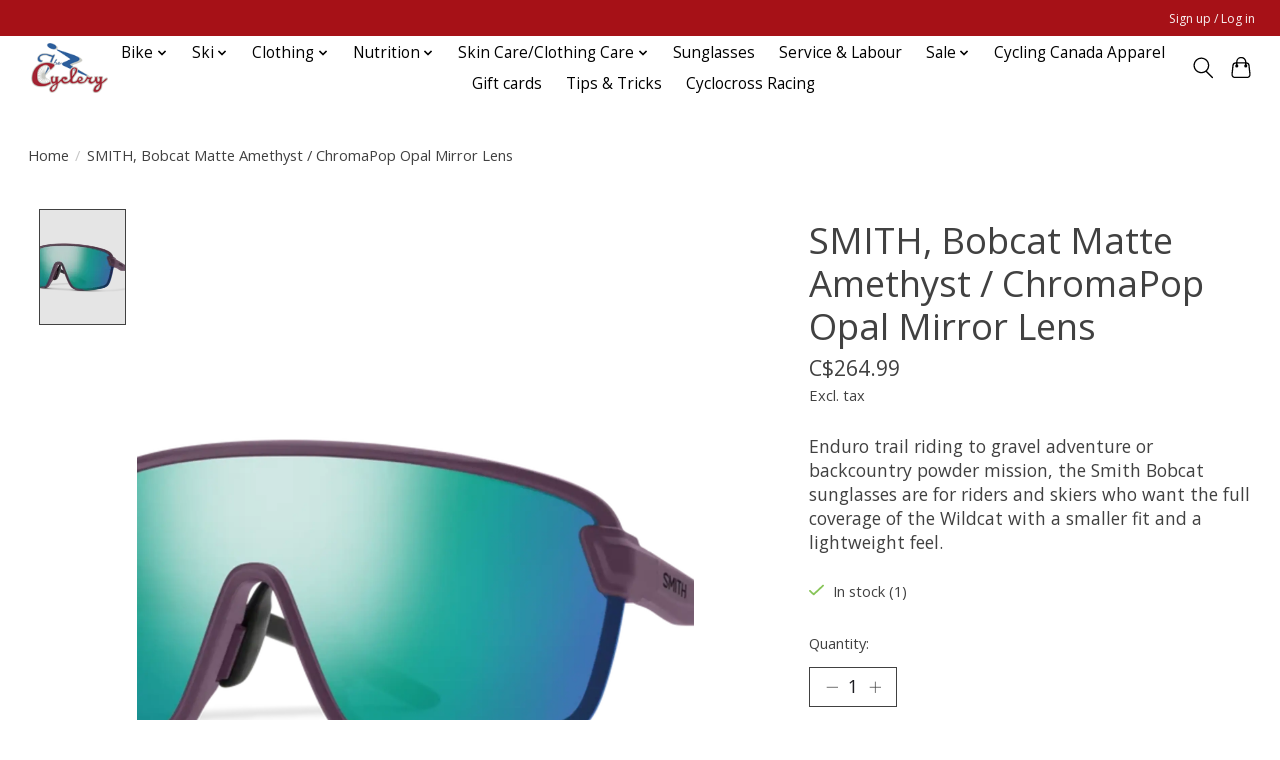

--- FILE ---
content_type: text/html;charset=utf-8
request_url: https://www.thecyclery.ca/smith-bobcat-matte-amethyst-chromapop-opal-mirror.html
body_size: 12405
content:
<!DOCTYPE html>
<html lang="en">
  <head>
    <meta charset="utf-8"/>
<!-- [START] 'blocks/head.rain' -->
<!--

  (c) 2008-2025 Lightspeed Netherlands B.V.
  http://www.lightspeedhq.com
  Generated: 01-12-2025 @ 19:45:53

-->
<link rel="canonical" href="https://www.thecyclery.ca/smith-bobcat-matte-amethyst-chromapop-opal-mirror.html"/>
<link rel="alternate" href="https://www.thecyclery.ca/index.rss" type="application/rss+xml" title="New products"/>
<meta name="robots" content="noodp,noydir"/>
<meta property="og:url" content="https://www.thecyclery.ca/smith-bobcat-matte-amethyst-chromapop-opal-mirror.html?source=facebook"/>
<meta property="og:site_name" content="The Cyclery"/>
<meta property="og:title" content="SMITH, Bobcat, Matte Amethyst + ChromaPop Opal Mirror Lens"/>
<meta property="og:description" content="Enduro trail riding to gravel adventure or backcountry powder mission, the Smith Bobcat sunglasses are for riders and skiers who want the full coverage of the W"/>
<meta property="og:image" content="https://cdn.shoplightspeed.com/shops/635245/files/60577307/smith-optics-smith-bobcat-matte-amethyst-chromapop.jpg"/>
<script src="https://www.powr.io/powr.js?external-type=lightspeed"></script>
<!--[if lt IE 9]>
<script src="https://cdn.shoplightspeed.com/assets/html5shiv.js?2025-02-20"></script>
<![endif]-->
<!-- [END] 'blocks/head.rain' -->
    
    
    <title>SMITH, Bobcat, Matte Amethyst + ChromaPop Opal Mirror Lens - The Cyclery</title>
    <meta name="description" content="Enduro trail riding to gravel adventure or backcountry powder mission, the Smith Bobcat sunglasses are for riders and skiers who want the full coverage of the W" />
    <meta name="keywords" content="Smith, Optics, SMITH,, Bobcat, Matte, Amethyst, /, ChromaPop, Opal, Mirror, Lens, Bike, bicycle, cycling, repair shop, bike service, ottawa, nordic skiing, skis, ski boots, jersey, bibshort" />
    <meta http-equiv="X-UA-Compatible" content="IE=edge">
    <meta name="viewport" content="width=device-width, initial-scale=1">
    <meta name="apple-mobile-web-app-capable" content="yes">
    <meta name="apple-mobile-web-app-status-bar-style" content="black">
    
    <script>document.getElementsByTagName("html")[0].className += " js";</script>

    <link rel="shortcut icon" href="https://cdn.shoplightspeed.com/shops/635245/themes/13296/v/544347/assets/favicon.png?20220607043815" type="image/x-icon" />
    <link href='//fonts.googleapis.com/css?family=Open%20Sans:400,300,600&display=swap' rel='stylesheet' type='text/css'>
    <link href='//fonts.googleapis.com/css?family=Open%20Sans:400,300,600&display=swap' rel='stylesheet' type='text/css'>
    <link rel="stylesheet" href="https://cdn.shoplightspeed.com/assets/gui-2-0.css?2025-02-20" />
    <link rel="stylesheet" href="https://cdn.shoplightspeed.com/assets/gui-responsive-2-0.css?2025-02-20" />
    <link id="lightspeedframe" rel="stylesheet" href="https://cdn.shoplightspeed.com/shops/635245/themes/13296/assets/style.css?2025120114102520210104183204" />
    <!-- browsers not supporting CSS variables -->
    <script>
      if(!('CSS' in window) || !CSS.supports('color', 'var(--color-var)')) {var cfStyle = document.getElementById('lightspeedframe');if(cfStyle) {var href = cfStyle.getAttribute('href');href = href.replace('style.css', 'style-fallback.css');cfStyle.setAttribute('href', href);}}
    </script>
    <link rel="stylesheet" href="https://cdn.shoplightspeed.com/shops/635245/themes/13296/assets/settings.css?2025120114102520210104183204" />
    <link rel="stylesheet" href="https://cdn.shoplightspeed.com/shops/635245/themes/13296/assets/custom.css?2025120114102520210104183204" />

    <script src="https://cdn.shoplightspeed.com/assets/jquery-3-7-1.js?2025-02-20"></script>
    <script src="https://cdn.shoplightspeed.com/assets/jquery-ui-1-14-1.js?2025-02-20"></script>

  </head>
  <body>
    
          <header class="main-header main-header--mobile js-main-header position-relative">
  <div class="main-header__top-section">
    <div class="main-header__nav-grid justify-between@md container max-width-lg text-xs padding-y-xxs">
      <div></div>
      <ul class="main-header__list flex-grow flex-basis-0 justify-end@md display@md">        
                
                        <li class="main-header__item"><a href="https://www.thecyclery.ca/account/" class="main-header__link" title="My account">Sign up / Log in</a></li>
      </ul>
    </div>
  </div>
  <div class="main-header__mobile-content container max-width-lg">
          <a href="https://www.thecyclery.ca/" class="main-header__logo" title="The Cyclery">
        <img src="https://cdn.shoplightspeed.com/shops/635245/themes/13296/v/544347/assets/logo.png?20220607043815" alt="The Cyclery">
              </a>
        
    <div class="flex items-center">
            <button class="reset main-header__mobile-btn js-tab-focus" aria-controls="cartDrawer">
        <svg class="icon" viewBox="0 0 24 25" fill="none"><title>Toggle cart</title><path d="M2.90171 9.65153C3.0797 8.00106 4.47293 6.75 6.13297 6.75H17.867C19.527 6.75 20.9203 8.00105 21.0982 9.65153L22.1767 19.6515C22.3839 21.5732 20.8783 23.25 18.9454 23.25H5.05454C3.1217 23.25 1.61603 21.5732 1.82328 19.6515L2.90171 9.65153Z" stroke="currentColor" stroke-width="1.5" fill="none"/>
        <path d="M7.19995 9.6001V5.7001C7.19995 2.88345 9.4833 0.600098 12.3 0.600098C15.1166 0.600098 17.4 2.88345 17.4 5.7001V9.6001" stroke="currentColor" stroke-width="1.5" fill="none"/>
        <circle cx="7.19996" cy="10.2001" r="1.8" fill="currentColor"/>
        <ellipse cx="17.4" cy="10.2001" rx="1.8" ry="1.8" fill="currentColor"/></svg>
        <span class="sr-only">Cart</span>
              </button>

      <button class="reset anim-menu-btn js-anim-menu-btn main-header__nav-control js-tab-focus" aria-label="Toggle menu">
        <i class="anim-menu-btn__icon anim-menu-btn__icon--close" aria-hidden="true"></i>
      </button>
    </div>
  </div>

  <div class="main-header__nav" role="navigation">
    <div class="main-header__nav-grid justify-between@md container max-width-lg">
      <div class="main-header__nav-logo-wrapper flex-shrink-0">
        
                  <a href="https://www.thecyclery.ca/" class="main-header__logo" title="The Cyclery">
            <img src="https://cdn.shoplightspeed.com/shops/635245/themes/13296/v/544347/assets/logo.png?20220607043815" alt="The Cyclery">
                      </a>
              </div>
      
      <form action="https://www.thecyclery.ca/search/" method="get" role="search" class="padding-y-md hide@md">
        <label class="sr-only" for="searchInputMobile">Search</label>
        <input class="header-v3__nav-form-control form-control width-100%" value="" autocomplete="off" type="search" name="q" id="searchInputMobile" placeholder="Search...">
      </form>

      <ul class="main-header__list flex-grow flex-basis-0 flex-wrap justify-center@md">
        
        
                <li class="main-header__item js-main-nav__item">
          <a class="main-header__link js-main-nav__control" href="https://www.thecyclery.ca/bike/">
            <span>Bike</span>            <svg class="main-header__dropdown-icon icon" viewBox="0 0 16 16"><polygon fill="currentColor" points="8,11.4 2.6,6 4,4.6 8,8.6 12,4.6 13.4,6 "></polygon></svg>                        <i class="main-header__arrow-icon" aria-hidden="true">
              <svg class="icon" viewBox="0 0 16 16">
                <g class="icon__group" fill="none" stroke="currentColor" stroke-linecap="square" stroke-miterlimit="10" stroke-width="2">
                  <path d="M2 2l12 12" />
                  <path d="M14 2L2 14" />
                </g>
              </svg>
            </i>
                        
          </a>
                    <ul class="main-header__dropdown">
            <li class="main-header__dropdown-item"><a href="https://www.thecyclery.ca/bike/" class="main-header__dropdown-link hide@md">All Bike</a></li>
                        <li class="main-header__dropdown-item js-main-nav__item position-relative">
              <a class="main-header__dropdown-link js-main-nav__control flex justify-between " href="https://www.thecyclery.ca/bike/bicycles/">
                Bicycles
                <svg class="dropdown__desktop-icon icon" aria-hidden="true" viewBox="0 0 12 12"><polyline stroke-width="1" stroke="currentColor" fill="none" stroke-linecap="round" stroke-linejoin="round" points="3.5 0.5 9.5 6 3.5 11.5"></polyline></svg>                                <i class="main-header__arrow-icon" aria-hidden="true">
                  <svg class="icon" viewBox="0 0 16 16">
                    <g class="icon__group" fill="none" stroke="currentColor" stroke-linecap="square" stroke-miterlimit="10" stroke-width="2">
                      <path d="M2 2l12 12" />
                      <path d="M14 2L2 14" />
                    </g>
                  </svg>
                </i>
                              </a>

                            <ul class="main-header__dropdown">
                <li><a href="https://www.thecyclery.ca/bike/bicycles/" class="main-header__dropdown-link hide@md">All Bicycles</a></li>
                                <li><a class="main-header__dropdown-link" href="https://www.thecyclery.ca/bike/bicycles/road/">Road</a></li>
                                <li><a class="main-header__dropdown-link" href="https://www.thecyclery.ca/bike/bicycles/mountain/">Mountain</a></li>
                                <li><a class="main-header__dropdown-link" href="https://www.thecyclery.ca/bike/bicycles/fitness-and-urban/">Fitness and Urban</a></li>
                                <li><a class="main-header__dropdown-link" href="https://www.thecyclery.ca/bike/bicycles/gravel/">Gravel</a></li>
                                <li><a class="main-header__dropdown-link" href="https://www.thecyclery.ca/bike/bicycles/kids-bikes/">Kids Bikes</a></li>
                                <li><a class="main-header__dropdown-link" href="https://www.thecyclery.ca/bike/bicycles/tri-tt-bikes/">Tri &amp; TT Bikes</a></li>
                                <li><a class="main-header__dropdown-link" href="https://www.thecyclery.ca/bike/bicycles/framesets/">Framesets</a></li>
                                <li><a class="main-header__dropdown-link" href="https://www.thecyclery.ca/bike/bicycles/e-bikes/">E-Bikes</a></li>
                              </ul>
                          </li>
                        <li class="main-header__dropdown-item js-main-nav__item position-relative">
              <a class="main-header__dropdown-link js-main-nav__control flex justify-between " href="https://www.thecyclery.ca/bike/bike-accessories/">
                Bike Accessories
                <svg class="dropdown__desktop-icon icon" aria-hidden="true" viewBox="0 0 12 12"><polyline stroke-width="1" stroke="currentColor" fill="none" stroke-linecap="round" stroke-linejoin="round" points="3.5 0.5 9.5 6 3.5 11.5"></polyline></svg>                                <i class="main-header__arrow-icon" aria-hidden="true">
                  <svg class="icon" viewBox="0 0 16 16">
                    <g class="icon__group" fill="none" stroke="currentColor" stroke-linecap="square" stroke-miterlimit="10" stroke-width="2">
                      <path d="M2 2l12 12" />
                      <path d="M14 2L2 14" />
                    </g>
                  </svg>
                </i>
                              </a>

                            <ul class="main-header__dropdown">
                <li><a href="https://www.thecyclery.ca/bike/bike-accessories/" class="main-header__dropdown-link hide@md">All Bike Accessories</a></li>
                                <li><a class="main-header__dropdown-link" href="https://www.thecyclery.ca/bike/bike-accessories/panniers-and-trunk-bags/">Panniers and Trunk bags</a></li>
                                <li><a class="main-header__dropdown-link" href="https://www.thecyclery.ca/bike/bike-accessories/seat-bags-frame-bags-and-other/">Seat Bags, Frame Bags, and Other</a></li>
                                <li><a class="main-header__dropdown-link" href="https://www.thecyclery.ca/bike/bike-accessories/fenders-racks-and-kickstands/">Fenders, Racks, and Kickstands</a></li>
                                <li><a class="main-header__dropdown-link" href="https://www.thecyclery.ca/bike/bike-accessories/grips-and-tape/">Grips and Tape</a></li>
                                <li><a class="main-header__dropdown-link" href="https://www.thecyclery.ca/bike/bike-accessories/bike-protection/">Bike Protection</a></li>
                                <li><a class="main-header__dropdown-link" href="https://www.thecyclery.ca/bike/bike-accessories/hydration-bottle-cages/">Hydration &amp; Bottle Cages</a></li>
                                <li><a class="main-header__dropdown-link" href="https://www.thecyclery.ca/bike/bike-accessories/lights/">Lights</a></li>
                                <li><a class="main-header__dropdown-link" href="https://www.thecyclery.ca/bike/bike-accessories/locks/">Locks</a></li>
                                <li><a class="main-header__dropdown-link" href="https://www.thecyclery.ca/bike/bike-accessories/bells-mirrors/">Bells &amp; Mirrors</a></li>
                                <li><a class="main-header__dropdown-link" href="https://www.thecyclery.ca/bike/bike-accessories/computers-power-meters-heart-rate-monitors/">Computers/Power Meters/Heart Rate Monitors</a></li>
                                <li><a class="main-header__dropdown-link" href="https://www.thecyclery.ca/bike/bike-accessories/baskets/">Baskets</a></li>
                                <li><a class="main-header__dropdown-link" href="https://www.thecyclery.ca/bike/bike-accessories/pumps-and-co2/">Pumps and CO2</a></li>
                                <li><a class="main-header__dropdown-link" href="https://www.thecyclery.ca/bike/bike-accessories/travel-bags-and-accessories/">Travel Bags and Accessories</a></li>
                                <li><a class="main-header__dropdown-link" href="https://www.thecyclery.ca/bike/bike-accessories/misc-and-novelty-items/">Misc. and Novelty Items</a></li>
                              </ul>
                          </li>
                        <li class="main-header__dropdown-item js-main-nav__item position-relative">
              <a class="main-header__dropdown-link js-main-nav__control flex justify-between " href="https://www.thecyclery.ca/bike/bike-parts/">
                Bike Parts
                <svg class="dropdown__desktop-icon icon" aria-hidden="true" viewBox="0 0 12 12"><polyline stroke-width="1" stroke="currentColor" fill="none" stroke-linecap="round" stroke-linejoin="round" points="3.5 0.5 9.5 6 3.5 11.5"></polyline></svg>                                <i class="main-header__arrow-icon" aria-hidden="true">
                  <svg class="icon" viewBox="0 0 16 16">
                    <g class="icon__group" fill="none" stroke="currentColor" stroke-linecap="square" stroke-miterlimit="10" stroke-width="2">
                      <path d="M2 2l12 12" />
                      <path d="M14 2L2 14" />
                    </g>
                  </svg>
                </i>
                              </a>

                            <ul class="main-header__dropdown">
                <li><a href="https://www.thecyclery.ca/bike/bike-parts/" class="main-header__dropdown-link hide@md">All Bike Parts</a></li>
                                <li><a class="main-header__dropdown-link" href="https://www.thecyclery.ca/bike/bike-parts/headset/">Headset</a></li>
                                <li><a class="main-header__dropdown-link" href="https://www.thecyclery.ca/bike/bike-parts/wheels-wheel-parts-and-hubs/">Wheels, Wheel Parts, and Hubs</a></li>
                                <li><a class="main-header__dropdown-link" href="https://www.thecyclery.ca/bike/bike-parts/stems/">Stems</a></li>
                                <li><a class="main-header__dropdown-link" href="https://www.thecyclery.ca/bike/bike-parts/saddles/">Saddles</a></li>
                                <li><a class="main-header__dropdown-link" href="https://www.thecyclery.ca/bike/bike-parts/seat-posts-collars/">Seat Posts &amp; Collars</a></li>
                                <li><a class="main-header__dropdown-link" href="https://www.thecyclery.ca/bike/bike-parts/cassettes/">Cassettes</a></li>
                                <li><a class="main-header__dropdown-link" href="https://www.thecyclery.ca/bike/bike-parts/brakes-brake-pads-parts-rotors/">Brakes/Brake Pads/Parts/rotors</a></li>
                                <li><a class="main-header__dropdown-link" href="https://www.thecyclery.ca/bike/bike-parts/cranksets-bbs-and-chainrings/">Cranksets, BBs, and Chainrings</a></li>
                                <li><a class="main-header__dropdown-link" href="https://www.thecyclery.ca/bike/bike-parts/derailleurs/">Derailleurs</a></li>
                                <li><a class="main-header__dropdown-link" href="https://www.thecyclery.ca/bike/bike-parts/chains/">Chains</a></li>
                                <li><a class="main-header__dropdown-link" href="https://www.thecyclery.ca/bike/bike-parts/cables-housing-hydraulic/">Cables &amp; Housing/hydraulic</a></li>
                                <li><a class="main-header__dropdown-link" href="https://www.thecyclery.ca/bike/bike-parts/shift-brake-levers/">Shift &amp; Brake Levers</a></li>
                                <li><a class="main-header__dropdown-link" href="https://www.thecyclery.ca/bike/bike-parts/pedals-cleats/">Pedals &amp; Cleats</a></li>
                                <li><a class="main-header__dropdown-link" href="https://www.thecyclery.ca/bike/bike-parts/handlebars/">Handlebars</a></li>
                                <li><a class="main-header__dropdown-link" href="https://www.thecyclery.ca/bike/bike-parts/hangers-and-frame-parts/">Hangers and frame parts</a></li>
                                <li><a class="main-header__dropdown-link" href="https://www.thecyclery.ca/bike/bike-parts/bearings/">Bearings</a></li>
                                <li><a class="main-header__dropdown-link" href="https://www.thecyclery.ca/bike/bike-parts/groupsets-and-upgrade-kits/">Groupsets and Upgrade kits</a></li>
                                <li><a class="main-header__dropdown-link" href="https://www.thecyclery.ca/bike/bike-parts/electronic-parts-and-accessories/">electronic parts and accessories</a></li>
                              </ul>
                          </li>
                        <li class="main-header__dropdown-item js-main-nav__item position-relative">
              <a class="main-header__dropdown-link js-main-nav__control flex justify-between " href="https://www.thecyclery.ca/bike/helmets/">
                Helmets
                <svg class="dropdown__desktop-icon icon" aria-hidden="true" viewBox="0 0 12 12"><polyline stroke-width="1" stroke="currentColor" fill="none" stroke-linecap="round" stroke-linejoin="round" points="3.5 0.5 9.5 6 3.5 11.5"></polyline></svg>                                <i class="main-header__arrow-icon" aria-hidden="true">
                  <svg class="icon" viewBox="0 0 16 16">
                    <g class="icon__group" fill="none" stroke="currentColor" stroke-linecap="square" stroke-miterlimit="10" stroke-width="2">
                      <path d="M2 2l12 12" />
                      <path d="M14 2L2 14" />
                    </g>
                  </svg>
                </i>
                              </a>

                            <ul class="main-header__dropdown">
                <li><a href="https://www.thecyclery.ca/bike/helmets/" class="main-header__dropdown-link hide@md">All Helmets</a></li>
                                <li><a class="main-header__dropdown-link" href="https://www.thecyclery.ca/bike/helmets/mountain/">Mountain</a></li>
                                <li><a class="main-header__dropdown-link" href="https://www.thecyclery.ca/bike/helmets/city-and-universal/">City and Universal</a></li>
                                <li><a class="main-header__dropdown-link" href="https://www.thecyclery.ca/bike/helmets/kids/">Kids</a></li>
                                <li><a class="main-header__dropdown-link" href="https://www.thecyclery.ca/bike/helmets/road/">Road</a></li>
                                <li><a class="main-header__dropdown-link" href="https://www.thecyclery.ca/bike/helmets/helmet-parts-and-padsets/">Helmet Parts and Padsets</a></li>
                              </ul>
                          </li>
                        <li class="main-header__dropdown-item js-main-nav__item position-relative">
              <a class="main-header__dropdown-link js-main-nav__control flex justify-between " href="https://www.thecyclery.ca/bike/shoes/">
                Shoes
                <svg class="dropdown__desktop-icon icon" aria-hidden="true" viewBox="0 0 12 12"><polyline stroke-width="1" stroke="currentColor" fill="none" stroke-linecap="round" stroke-linejoin="round" points="3.5 0.5 9.5 6 3.5 11.5"></polyline></svg>                                <i class="main-header__arrow-icon" aria-hidden="true">
                  <svg class="icon" viewBox="0 0 16 16">
                    <g class="icon__group" fill="none" stroke="currentColor" stroke-linecap="square" stroke-miterlimit="10" stroke-width="2">
                      <path d="M2 2l12 12" />
                      <path d="M14 2L2 14" />
                    </g>
                  </svg>
                </i>
                              </a>

                            <ul class="main-header__dropdown">
                <li><a href="https://www.thecyclery.ca/bike/shoes/" class="main-header__dropdown-link hide@md">All Shoes</a></li>
                                <li><a class="main-header__dropdown-link" href="https://www.thecyclery.ca/bike/shoes/road/">Road</a></li>
                                <li><a class="main-header__dropdown-link" href="https://www.thecyclery.ca/bike/shoes/mountain/">Mountain</a></li>
                                <li><a class="main-header__dropdown-link" href="https://www.thecyclery.ca/bike/shoes/commuting/">Commuting</a></li>
                                <li><a class="main-header__dropdown-link" href="https://www.thecyclery.ca/bike/shoes/parts-accessories/">Parts &amp; Accessories</a></li>
                              </ul>
                          </li>
                        <li class="main-header__dropdown-item js-main-nav__item position-relative">
              <a class="main-header__dropdown-link js-main-nav__control flex justify-between " href="https://www.thecyclery.ca/bike/tires-tubes/">
                Tires &amp; Tubes
                <svg class="dropdown__desktop-icon icon" aria-hidden="true" viewBox="0 0 12 12"><polyline stroke-width="1" stroke="currentColor" fill="none" stroke-linecap="round" stroke-linejoin="round" points="3.5 0.5 9.5 6 3.5 11.5"></polyline></svg>                                <i class="main-header__arrow-icon" aria-hidden="true">
                  <svg class="icon" viewBox="0 0 16 16">
                    <g class="icon__group" fill="none" stroke="currentColor" stroke-linecap="square" stroke-miterlimit="10" stroke-width="2">
                      <path d="M2 2l12 12" />
                      <path d="M14 2L2 14" />
                    </g>
                  </svg>
                </i>
                              </a>

                            <ul class="main-header__dropdown">
                <li><a href="https://www.thecyclery.ca/bike/tires-tubes/" class="main-header__dropdown-link hide@md">All Tires &amp; Tubes</a></li>
                                <li><a class="main-header__dropdown-link" href="https://www.thecyclery.ca/bike/tires-tubes/tubes-and-tube-repair/">Tubes and tube repair</a></li>
                                <li><a class="main-header__dropdown-link" href="https://www.thecyclery.ca/bike/tires-tubes/sealant-other/">Sealant/Other</a></li>
                                <li><a class="main-header__dropdown-link" href="https://www.thecyclery.ca/bike/tires-tubes/road-tires/">Road Tires</a></li>
                                <li><a class="main-header__dropdown-link" href="https://www.thecyclery.ca/bike/tires-tubes/mtb-tires/">MTB Tires</a></li>
                                <li><a class="main-header__dropdown-link" href="https://www.thecyclery.ca/bike/tires-tubes/commuter-city-and-junior-tires/">Commuter, City, and Junior Tires</a></li>
                                <li><a class="main-header__dropdown-link" href="https://www.thecyclery.ca/bike/tires-tubes/gravel-and-cyclocross-tires/">Gravel and Cyclocross Tires</a></li>
                                <li><a class="main-header__dropdown-link" href="https://www.thecyclery.ca/bike/tires-tubes/fatbike-tires-accessories/">Fatbike Tires/Accessories</a></li>
                              </ul>
                          </li>
                        <li class="main-header__dropdown-item js-main-nav__item position-relative">
              <a class="main-header__dropdown-link js-main-nav__control flex justify-between " href="https://www.thecyclery.ca/bike/tools-lube/">
                Tools &amp;  Lube
                <svg class="dropdown__desktop-icon icon" aria-hidden="true" viewBox="0 0 12 12"><polyline stroke-width="1" stroke="currentColor" fill="none" stroke-linecap="round" stroke-linejoin="round" points="3.5 0.5 9.5 6 3.5 11.5"></polyline></svg>                                <i class="main-header__arrow-icon" aria-hidden="true">
                  <svg class="icon" viewBox="0 0 16 16">
                    <g class="icon__group" fill="none" stroke="currentColor" stroke-linecap="square" stroke-miterlimit="10" stroke-width="2">
                      <path d="M2 2l12 12" />
                      <path d="M14 2L2 14" />
                    </g>
                  </svg>
                </i>
                              </a>

                            <ul class="main-header__dropdown">
                <li><a href="https://www.thecyclery.ca/bike/tools-lube/" class="main-header__dropdown-link hide@md">All Tools &amp;  Lube</a></li>
                                <li><a class="main-header__dropdown-link" href="https://www.thecyclery.ca/bike/tools-lube/tools/">Tools</a></li>
                                <li><a class="main-header__dropdown-link" href="https://www.thecyclery.ca/bike/tools-lube/degreaser-brake-fluid-and-maintenance-items/">Degreaser, Brake Fluid, and Maintenance Items</a></li>
                                <li><a class="main-header__dropdown-link" href="https://www.thecyclery.ca/bike/tools-lube/lubes-greases/">Lubes &amp; Greases</a></li>
                                <li><a class="main-header__dropdown-link" href="https://www.thecyclery.ca/bike/tools-lube/multi-tools/">multi-tools</a></li>
                              </ul>
                          </li>
                        <li class="main-header__dropdown-item js-main-nav__item position-relative">
              <a class="main-header__dropdown-link js-main-nav__control flex justify-between " href="https://www.thecyclery.ca/bike/trainers/">
                Trainers
                <svg class="dropdown__desktop-icon icon" aria-hidden="true" viewBox="0 0 12 12"><polyline stroke-width="1" stroke="currentColor" fill="none" stroke-linecap="round" stroke-linejoin="round" points="3.5 0.5 9.5 6 3.5 11.5"></polyline></svg>                                <i class="main-header__arrow-icon" aria-hidden="true">
                  <svg class="icon" viewBox="0 0 16 16">
                    <g class="icon__group" fill="none" stroke="currentColor" stroke-linecap="square" stroke-miterlimit="10" stroke-width="2">
                      <path d="M2 2l12 12" />
                      <path d="M14 2L2 14" />
                    </g>
                  </svg>
                </i>
                              </a>

                            <ul class="main-header__dropdown">
                <li><a href="https://www.thecyclery.ca/bike/trainers/" class="main-header__dropdown-link hide@md">All Trainers</a></li>
                                <li><a class="main-header__dropdown-link" href="https://www.thecyclery.ca/bike/trainers/trainers/">Trainers</a></li>
                                <li><a class="main-header__dropdown-link" href="https://www.thecyclery.ca/bike/trainers/rollers/">Rollers</a></li>
                                <li><a class="main-header__dropdown-link" href="https://www.thecyclery.ca/bike/trainers/trainer-accessories/">Trainer Accessories</a></li>
                                <li><a class="main-header__dropdown-link" href="https://www.thecyclery.ca/bike/trainers/trainer-mats/">Trainer Mats</a></li>
                                <li><a class="main-header__dropdown-link" href="https://www.thecyclery.ca/bike/trainers/trainer-parts-adaptors/">Trainer Parts &amp; Adaptors</a></li>
                              </ul>
                          </li>
                        <li class="main-header__dropdown-item js-main-nav__item position-relative">
              <a class="main-header__dropdown-link js-main-nav__control flex justify-between " href="https://www.thecyclery.ca/bike/car-racks-and-bike-storage/">
                Car Racks and Bike Storage
                <svg class="dropdown__desktop-icon icon" aria-hidden="true" viewBox="0 0 12 12"><polyline stroke-width="1" stroke="currentColor" fill="none" stroke-linecap="round" stroke-linejoin="round" points="3.5 0.5 9.5 6 3.5 11.5"></polyline></svg>                                <i class="main-header__arrow-icon" aria-hidden="true">
                  <svg class="icon" viewBox="0 0 16 16">
                    <g class="icon__group" fill="none" stroke="currentColor" stroke-linecap="square" stroke-miterlimit="10" stroke-width="2">
                      <path d="M2 2l12 12" />
                      <path d="M14 2L2 14" />
                    </g>
                  </svg>
                </i>
                              </a>

                            <ul class="main-header__dropdown">
                <li><a href="https://www.thecyclery.ca/bike/car-racks-and-bike-storage/" class="main-header__dropdown-link hide@md">All Car Racks and Bike Storage</a></li>
                                <li><a class="main-header__dropdown-link" href="https://www.thecyclery.ca/bike/car-racks-and-bike-storage/car-racks-and-accessories/">Car Racks and Accessories</a></li>
                                <li><a class="main-header__dropdown-link" href="https://www.thecyclery.ca/bike/car-racks-and-bike-storage/bike-storage/">Bike Storage</a></li>
                              </ul>
                          </li>
                      </ul>
                  </li>
                <li class="main-header__item js-main-nav__item">
          <a class="main-header__link js-main-nav__control" href="https://www.thecyclery.ca/ski/">
            <span>Ski</span>            <svg class="main-header__dropdown-icon icon" viewBox="0 0 16 16"><polygon fill="currentColor" points="8,11.4 2.6,6 4,4.6 8,8.6 12,4.6 13.4,6 "></polygon></svg>                        <i class="main-header__arrow-icon" aria-hidden="true">
              <svg class="icon" viewBox="0 0 16 16">
                <g class="icon__group" fill="none" stroke="currentColor" stroke-linecap="square" stroke-miterlimit="10" stroke-width="2">
                  <path d="M2 2l12 12" />
                  <path d="M14 2L2 14" />
                </g>
              </svg>
            </i>
                        
          </a>
                    <ul class="main-header__dropdown">
            <li class="main-header__dropdown-item"><a href="https://www.thecyclery.ca/ski/" class="main-header__dropdown-link hide@md">All Ski</a></li>
                        <li class="main-header__dropdown-item">
              <a class="main-header__dropdown-link" href="https://www.thecyclery.ca/ski/skis/">
                Skis
                                              </a>

                          </li>
                        <li class="main-header__dropdown-item">
              <a class="main-header__dropdown-link" href="https://www.thecyclery.ca/ski/poles/">
                Poles
                                              </a>

                          </li>
                        <li class="main-header__dropdown-item">
              <a class="main-header__dropdown-link" href="https://www.thecyclery.ca/ski/boots/">
                Boots
                                              </a>

                          </li>
                        <li class="main-header__dropdown-item">
              <a class="main-header__dropdown-link" href="https://www.thecyclery.ca/ski/skin-ski-care/">
                Skin Ski Care
                                              </a>

                          </li>
                        <li class="main-header__dropdown-item">
              <a class="main-header__dropdown-link" href="https://www.thecyclery.ca/ski/bindings/">
                Bindings
                                              </a>

                          </li>
                        <li class="main-header__dropdown-item">
              <a class="main-header__dropdown-link" href="https://www.thecyclery.ca/ski/waxing-tools-and-accessories/">
                Waxing Tools and Accessories
                                              </a>

                          </li>
                        <li class="main-header__dropdown-item">
              <a class="main-header__dropdown-link" href="https://www.thecyclery.ca/ski/bags-drink-belts/">
                Bags &amp; Drink Belts
                                              </a>

                          </li>
                        <li class="main-header__dropdown-item">
              <a class="main-header__dropdown-link" href="https://www.thecyclery.ca/ski/pole-parts/">
                Pole Parts
                                              </a>

                          </li>
                        <li class="main-header__dropdown-item js-main-nav__item position-relative">
              <a class="main-header__dropdown-link js-main-nav__control flex justify-between " href="https://www.thecyclery.ca/ski/waxes/">
                Waxes
                <svg class="dropdown__desktop-icon icon" aria-hidden="true" viewBox="0 0 12 12"><polyline stroke-width="1" stroke="currentColor" fill="none" stroke-linecap="round" stroke-linejoin="round" points="3.5 0.5 9.5 6 3.5 11.5"></polyline></svg>                                <i class="main-header__arrow-icon" aria-hidden="true">
                  <svg class="icon" viewBox="0 0 16 16">
                    <g class="icon__group" fill="none" stroke="currentColor" stroke-linecap="square" stroke-miterlimit="10" stroke-width="2">
                      <path d="M2 2l12 12" />
                      <path d="M14 2L2 14" />
                    </g>
                  </svg>
                </i>
                              </a>

                            <ul class="main-header__dropdown">
                <li><a href="https://www.thecyclery.ca/ski/waxes/" class="main-header__dropdown-link hide@md">All Waxes</a></li>
                                <li><a class="main-header__dropdown-link" href="https://www.thecyclery.ca/ski/waxes/glide-wax/">Glide Wax</a></li>
                                <li><a class="main-header__dropdown-link" href="https://www.thecyclery.ca/ski/waxes/grip-wax/">Grip Wax</a></li>
                              </ul>
                          </li>
                        <li class="main-header__dropdown-item">
              <a class="main-header__dropdown-link" href="https://www.thecyclery.ca/ski/wax-cleaners/">
                Wax Cleaners
                                              </a>

                          </li>
                        <li class="main-header__dropdown-item">
              <a class="main-header__dropdown-link" href="https://www.thecyclery.ca/ski/roller-skis/">
                Roller Skis
                                              </a>

                          </li>
                        <li class="main-header__dropdown-item">
              <a class="main-header__dropdown-link" href="https://www.thecyclery.ca/ski/kids-xc-ski-program/">
                Kids XC Ski Program
                                              </a>

                          </li>
                      </ul>
                  </li>
                <li class="main-header__item js-main-nav__item">
          <a class="main-header__link js-main-nav__control" href="https://www.thecyclery.ca/clothing/">
            <span>Clothing</span>            <svg class="main-header__dropdown-icon icon" viewBox="0 0 16 16"><polygon fill="currentColor" points="8,11.4 2.6,6 4,4.6 8,8.6 12,4.6 13.4,6 "></polygon></svg>                        <i class="main-header__arrow-icon" aria-hidden="true">
              <svg class="icon" viewBox="0 0 16 16">
                <g class="icon__group" fill="none" stroke="currentColor" stroke-linecap="square" stroke-miterlimit="10" stroke-width="2">
                  <path d="M2 2l12 12" />
                  <path d="M14 2L2 14" />
                </g>
              </svg>
            </i>
                        
          </a>
                    <ul class="main-header__dropdown">
            <li class="main-header__dropdown-item"><a href="https://www.thecyclery.ca/clothing/" class="main-header__dropdown-link hide@md">All Clothing</a></li>
                        <li class="main-header__dropdown-item js-main-nav__item position-relative">
              <a class="main-header__dropdown-link js-main-nav__control flex justify-between " href="https://www.thecyclery.ca/clothing/mens-clothing/">
                Men&#039;s Clothing
                <svg class="dropdown__desktop-icon icon" aria-hidden="true" viewBox="0 0 12 12"><polyline stroke-width="1" stroke="currentColor" fill="none" stroke-linecap="round" stroke-linejoin="round" points="3.5 0.5 9.5 6 3.5 11.5"></polyline></svg>                                <i class="main-header__arrow-icon" aria-hidden="true">
                  <svg class="icon" viewBox="0 0 16 16">
                    <g class="icon__group" fill="none" stroke="currentColor" stroke-linecap="square" stroke-miterlimit="10" stroke-width="2">
                      <path d="M2 2l12 12" />
                      <path d="M14 2L2 14" />
                    </g>
                  </svg>
                </i>
                              </a>

                            <ul class="main-header__dropdown">
                <li><a href="https://www.thecyclery.ca/clothing/mens-clothing/" class="main-header__dropdown-link hide@md">All Men&#039;s Clothing</a></li>
                                <li><a class="main-header__dropdown-link" href="https://www.thecyclery.ca/clothing/mens-clothing/cycling/">Cycling</a></li>
                                <li><a class="main-header__dropdown-link" href="https://www.thecyclery.ca/clothing/mens-clothing/skiing/">Skiing</a></li>
                              </ul>
                          </li>
                        <li class="main-header__dropdown-item js-main-nav__item position-relative">
              <a class="main-header__dropdown-link js-main-nav__control flex justify-between " href="https://www.thecyclery.ca/clothing/clothing-accessories/">
                Clothing Accessories
                <svg class="dropdown__desktop-icon icon" aria-hidden="true" viewBox="0 0 12 12"><polyline stroke-width="1" stroke="currentColor" fill="none" stroke-linecap="round" stroke-linejoin="round" points="3.5 0.5 9.5 6 3.5 11.5"></polyline></svg>                                <i class="main-header__arrow-icon" aria-hidden="true">
                  <svg class="icon" viewBox="0 0 16 16">
                    <g class="icon__group" fill="none" stroke="currentColor" stroke-linecap="square" stroke-miterlimit="10" stroke-width="2">
                      <path d="M2 2l12 12" />
                      <path d="M14 2L2 14" />
                    </g>
                  </svg>
                </i>
                              </a>

                            <ul class="main-header__dropdown">
                <li><a href="https://www.thecyclery.ca/clothing/clothing-accessories/" class="main-header__dropdown-link hide@md">All Clothing Accessories</a></li>
                                <li><a class="main-header__dropdown-link" href="https://www.thecyclery.ca/clothing/clothing-accessories/accessories-hats-and-seasonal-gear/">Accessories, Hats, and Seasonal Gear</a></li>
                                <li><a class="main-header__dropdown-link" href="https://www.thecyclery.ca/clothing/clothing-accessories/mitts-gloves/">Mitts &amp; Gloves</a></li>
                                <li><a class="main-header__dropdown-link" href="https://www.thecyclery.ca/clothing/clothing-accessories/overshoes/">Overshoes</a></li>
                                <li><a class="main-header__dropdown-link" href="https://www.thecyclery.ca/clothing/clothing-accessories/socks/">Socks</a></li>
                                <li><a class="main-header__dropdown-link" href="https://www.thecyclery.ca/clothing/clothing-accessories/warmers/">Warmers</a></li>
                              </ul>
                          </li>
                        <li class="main-header__dropdown-item js-main-nav__item position-relative">
              <a class="main-header__dropdown-link js-main-nav__control flex justify-between " href="https://www.thecyclery.ca/clothing/womens-clothing/">
                Women&#039;s Clothing
                <svg class="dropdown__desktop-icon icon" aria-hidden="true" viewBox="0 0 12 12"><polyline stroke-width="1" stroke="currentColor" fill="none" stroke-linecap="round" stroke-linejoin="round" points="3.5 0.5 9.5 6 3.5 11.5"></polyline></svg>                                <i class="main-header__arrow-icon" aria-hidden="true">
                  <svg class="icon" viewBox="0 0 16 16">
                    <g class="icon__group" fill="none" stroke="currentColor" stroke-linecap="square" stroke-miterlimit="10" stroke-width="2">
                      <path d="M2 2l12 12" />
                      <path d="M14 2L2 14" />
                    </g>
                  </svg>
                </i>
                              </a>

                            <ul class="main-header__dropdown">
                <li><a href="https://www.thecyclery.ca/clothing/womens-clothing/" class="main-header__dropdown-link hide@md">All Women&#039;s Clothing</a></li>
                                <li><a class="main-header__dropdown-link" href="https://www.thecyclery.ca/clothing/womens-clothing/cycling/">Cycling</a></li>
                                <li><a class="main-header__dropdown-link" href="https://www.thecyclery.ca/clothing/womens-clothing/skiing/">Skiing</a></li>
                              </ul>
                          </li>
                      </ul>
                  </li>
                <li class="main-header__item js-main-nav__item">
          <a class="main-header__link js-main-nav__control" href="https://www.thecyclery.ca/nutrition/">
            <span>Nutrition</span>            <svg class="main-header__dropdown-icon icon" viewBox="0 0 16 16"><polygon fill="currentColor" points="8,11.4 2.6,6 4,4.6 8,8.6 12,4.6 13.4,6 "></polygon></svg>                        <i class="main-header__arrow-icon" aria-hidden="true">
              <svg class="icon" viewBox="0 0 16 16">
                <g class="icon__group" fill="none" stroke="currentColor" stroke-linecap="square" stroke-miterlimit="10" stroke-width="2">
                  <path d="M2 2l12 12" />
                  <path d="M14 2L2 14" />
                </g>
              </svg>
            </i>
                        
          </a>
                    <ul class="main-header__dropdown">
            <li class="main-header__dropdown-item"><a href="https://www.thecyclery.ca/nutrition/" class="main-header__dropdown-link hide@md">All Nutrition</a></li>
                        <li class="main-header__dropdown-item">
              <a class="main-header__dropdown-link" href="https://www.thecyclery.ca/nutrition/gels/">
                Gels
                                              </a>

                          </li>
                        <li class="main-header__dropdown-item">
              <a class="main-header__dropdown-link" href="https://www.thecyclery.ca/nutrition/bars-and-chews/">
                Bars and Chews
                                              </a>

                          </li>
                        <li class="main-header__dropdown-item">
              <a class="main-header__dropdown-link" href="https://www.thecyclery.ca/nutrition/drink-mixes-and-powder/">
                Drink Mixes and Powder
                                              </a>

                          </li>
                      </ul>
                  </li>
                <li class="main-header__item js-main-nav__item">
          <a class="main-header__link js-main-nav__control" href="https://www.thecyclery.ca/skin-care-clothing-care/">
            <span>Skin Care/Clothing Care</span>            <svg class="main-header__dropdown-icon icon" viewBox="0 0 16 16"><polygon fill="currentColor" points="8,11.4 2.6,6 4,4.6 8,8.6 12,4.6 13.4,6 "></polygon></svg>                        <i class="main-header__arrow-icon" aria-hidden="true">
              <svg class="icon" viewBox="0 0 16 16">
                <g class="icon__group" fill="none" stroke="currentColor" stroke-linecap="square" stroke-miterlimit="10" stroke-width="2">
                  <path d="M2 2l12 12" />
                  <path d="M14 2L2 14" />
                </g>
              </svg>
            </i>
                        
          </a>
                    <ul class="main-header__dropdown">
            <li class="main-header__dropdown-item"><a href="https://www.thecyclery.ca/skin-care-clothing-care/" class="main-header__dropdown-link hide@md">All Skin Care/Clothing Care</a></li>
                        <li class="main-header__dropdown-item">
              <a class="main-header__dropdown-link" href="https://www.thecyclery.ca/skin-care-clothing-care/chamois-cream/">
                Chamois Cream
                                              </a>

                          </li>
                        <li class="main-header__dropdown-item">
              <a class="main-header__dropdown-link" href="https://www.thecyclery.ca/skin-care-clothing-care/laundry-products/">
                Laundry Products
                                              </a>

                          </li>
                        <li class="main-header__dropdown-item">
              <a class="main-header__dropdown-link" href="https://www.thecyclery.ca/skin-care-clothing-care/skin-care/">
                Skin Care
                                              </a>

                          </li>
                      </ul>
                  </li>
                <li class="main-header__item">
          <a class="main-header__link" href="https://www.thecyclery.ca/sunglasses/">
            Sunglasses                                    
          </a>
                  </li>
                <li class="main-header__item">
          <a class="main-header__link" href="https://www.thecyclery.ca/service-labour/">
            Service &amp; Labour                                    
          </a>
                  </li>
                <li class="main-header__item js-main-nav__item">
          <a class="main-header__link js-main-nav__control" href="https://www.thecyclery.ca/sale/">
            <span>Sale</span>            <svg class="main-header__dropdown-icon icon" viewBox="0 0 16 16"><polygon fill="currentColor" points="8,11.4 2.6,6 4,4.6 8,8.6 12,4.6 13.4,6 "></polygon></svg>                        <i class="main-header__arrow-icon" aria-hidden="true">
              <svg class="icon" viewBox="0 0 16 16">
                <g class="icon__group" fill="none" stroke="currentColor" stroke-linecap="square" stroke-miterlimit="10" stroke-width="2">
                  <path d="M2 2l12 12" />
                  <path d="M14 2L2 14" />
                </g>
              </svg>
            </i>
                        
          </a>
                    <ul class="main-header__dropdown">
            <li class="main-header__dropdown-item"><a href="https://www.thecyclery.ca/sale/" class="main-header__dropdown-link hide@md">All Sale</a></li>
                        <li class="main-header__dropdown-item">
              <a class="main-header__dropdown-link" href="https://www.thecyclery.ca/sale/bikes-and-wheels/">
                bikes and wheels
                                              </a>

                          </li>
                        <li class="main-header__dropdown-item">
              <a class="main-header__dropdown-link" href="https://www.thecyclery.ca/sale/clothing/">
                clothing
                                              </a>

                          </li>
                        <li class="main-header__dropdown-item">
              <a class="main-header__dropdown-link" href="https://www.thecyclery.ca/sale/parts/">
                parts
                                              </a>

                          </li>
                        <li class="main-header__dropdown-item">
              <a class="main-header__dropdown-link" href="https://www.thecyclery.ca/sale/accessories/">
                accessories
                                              </a>

                          </li>
                        <li class="main-header__dropdown-item">
              <a class="main-header__dropdown-link" href="https://www.thecyclery.ca/sale/tires/">
                tires
                                              </a>

                          </li>
                        <li class="main-header__dropdown-item">
              <a class="main-header__dropdown-link" href="https://www.thecyclery.ca/sale/shoes/">
                shoes
                                              </a>

                          </li>
                        <li class="main-header__dropdown-item">
              <a class="main-header__dropdown-link" href="https://www.thecyclery.ca/sale/xc-ski/">
                XC Ski
                                              </a>

                          </li>
                        <li class="main-header__dropdown-item">
              <a class="main-header__dropdown-link" href="https://www.thecyclery.ca/sale/helmets/">
                Helmets
                                              </a>

                          </li>
                      </ul>
                  </li>
                <li class="main-header__item">
          <a class="main-header__link" href="https://www.thecyclery.ca/cycling-canada-apparel/">
            Cycling Canada Apparel                                    
          </a>
                  </li>
        
                <li class="main-header__item">
            <a class="main-header__link" href="https://www.thecyclery.ca/giftcard/" >Gift cards</a>
        </li>
        
                              <li class="main-header__item">
              <a class="main-header__link" href="https://www.thecyclery.ca/blogs/how-to-cycling/">Tips &amp; Tricks</a>
            </li>
                      <li class="main-header__item">
              <a class="main-header__link" href="https://www.thecyclery.ca/blogs/cyclocross-racing/">Cyclocross Racing</a>
            </li>
                  
        
                
        <li class="main-header__item hide@md">
          <ul class="main-header__list main-header__list--mobile-items">        
            
                                    <li class="main-header__item"><a href="https://www.thecyclery.ca/account/" class="main-header__link" title="My account">Sign up / Log in</a></li>
          </ul>
        </li>
        
      </ul>

      <ul class="main-header__list flex-shrink-0 justify-end@md display@md">
        <li class="main-header__item">
          
          <button class="reset switch-icon main-header__link main-header__link--icon js-toggle-search js-switch-icon js-tab-focus" aria-label="Toggle icon">
            <svg class="icon switch-icon__icon--a" viewBox="0 0 24 25"><title>Toggle search</title><path fill-rule="evenodd" clip-rule="evenodd" d="M17.6032 9.55171C17.6032 13.6671 14.267 17.0033 10.1516 17.0033C6.03621 17.0033 2.70001 13.6671 2.70001 9.55171C2.70001 5.4363 6.03621 2.1001 10.1516 2.1001C14.267 2.1001 17.6032 5.4363 17.6032 9.55171ZM15.2499 16.9106C13.8031 17.9148 12.0461 18.5033 10.1516 18.5033C5.20779 18.5033 1.20001 14.4955 1.20001 9.55171C1.20001 4.60787 5.20779 0.600098 10.1516 0.600098C15.0955 0.600098 19.1032 4.60787 19.1032 9.55171C19.1032 12.0591 18.0724 14.3257 16.4113 15.9507L23.2916 22.8311C23.5845 23.1239 23.5845 23.5988 23.2916 23.8917C22.9987 24.1846 22.5239 24.1846 22.231 23.8917L15.2499 16.9106Z" fill="currentColor"/></svg>

            <svg class="icon switch-icon__icon--b" viewBox="0 0 32 32"><title>Toggle search</title><g fill="none" stroke="currentColor" stroke-miterlimit="10" stroke-linecap="round" stroke-linejoin="round" stroke-width="2"><line x1="27" y1="5" x2="5" y2="27"></line><line x1="27" y1="27" x2="5" y2="5"></line></g></svg>
          </button>

        </li>
                <li class="main-header__item">
          <a href="#0" class="main-header__link main-header__link--icon" aria-controls="cartDrawer">
            <svg class="icon" viewBox="0 0 24 25" fill="none"><title>Toggle cart</title><path d="M2.90171 9.65153C3.0797 8.00106 4.47293 6.75 6.13297 6.75H17.867C19.527 6.75 20.9203 8.00105 21.0982 9.65153L22.1767 19.6515C22.3839 21.5732 20.8783 23.25 18.9454 23.25H5.05454C3.1217 23.25 1.61603 21.5732 1.82328 19.6515L2.90171 9.65153Z" stroke="currentColor" stroke-width="1.5" fill="none"/>
            <path d="M7.19995 9.6001V5.7001C7.19995 2.88345 9.4833 0.600098 12.3 0.600098C15.1166 0.600098 17.4 2.88345 17.4 5.7001V9.6001" stroke="currentColor" stroke-width="1.5" fill="none"/>
            <circle cx="7.19996" cy="10.2001" r="1.8" fill="currentColor"/>
            <ellipse cx="17.4" cy="10.2001" rx="1.8" ry="1.8" fill="currentColor"/></svg>
            <span class="sr-only">Cart</span>
                      </a>
        </li>
      </ul>
      
    	<div class="main-header__search-form bg">
        <form action="https://www.thecyclery.ca/search/" method="get" role="search" class="container max-width-lg">
          <label class="sr-only" for="searchInput">Search</label>
          <input class="header-v3__nav-form-control form-control width-100%" value="" autocomplete="off" type="search" name="q" id="searchInput" placeholder="Search...">
        </form>
      </div>
      
    </div>
  </div>
</header>

<div class="drawer dr-cart js-drawer" id="cartDrawer">
  <div class="drawer__content bg shadow-md flex flex-column" role="alertdialog" aria-labelledby="drawer-cart-title">
    <header class="flex items-center justify-between flex-shrink-0 padding-x-md padding-y-md">
      <h1 id="drawer-cart-title" class="text-base text-truncate">Shopping cart</h1>

      <button class="reset drawer__close-btn js-drawer__close js-tab-focus">
        <svg class="icon icon--xs" viewBox="0 0 16 16"><title>Close cart panel</title><g stroke-width="2" stroke="currentColor" fill="none" stroke-linecap="round" stroke-linejoin="round" stroke-miterlimit="10"><line x1="13.5" y1="2.5" x2="2.5" y2="13.5"></line><line x1="2.5" y1="2.5" x2="13.5" y2="13.5"></line></g></svg>
      </button>
    </header>

    <div class="drawer__body padding-x-md padding-bottom-sm js-drawer__body">
            <p class="margin-y-xxxl color-contrast-medium text-sm text-center">Your cart is currently empty</p>
          </div>

    <footer class="padding-x-md padding-y-md flex-shrink-0">
      <p class="text-sm text-center color-contrast-medium margin-bottom-sm">Safely pay with:</p>
      <p class="text-sm flex flex-wrap gap-xs text-xs@md justify-center">
                  <a href="https://www.thecyclery.ca/service/payment-methods/" title="Visa">
            <img src="https://cdn.shoplightspeed.com/assets/icon-payment-visa.png?2025-02-20" alt="Visa" height="16" />
          </a>
                  <a href="https://www.thecyclery.ca/service/payment-methods/" title="MasterCard">
            <img src="https://cdn.shoplightspeed.com/assets/icon-payment-mastercard.png?2025-02-20" alt="MasterCard" height="16" />
          </a>
                  <a href="https://www.thecyclery.ca/service/payment-methods/" title="PayPal">
            <img src="https://cdn.shoplightspeed.com/assets/icon-payment-paypal.png?2025-02-20" alt="PayPal" height="16" />
          </a>
                  <a href="https://www.thecyclery.ca/service/payment-methods/" title="PayPal">
            <img src="https://cdn.shoplightspeed.com/assets/icon-payment-paypalcp.png?2025-02-20" alt="PayPal" height="16" />
          </a>
                  <a href="https://www.thecyclery.ca/service/payment-methods/" title="Debit or Credit Card">
            <img src="https://cdn.shoplightspeed.com/assets/icon-payment-debitcredit.png?2025-02-20" alt="Debit or Credit Card" height="16" />
          </a>
              </p>
    </footer>
  </div>
</div>                  	  
  
<section class="container max-width-lg product js-product">
  <div class="padding-y-lg grid gap-md">
    <div class="col-6@md">
      <nav class="breadcrumbs text-sm" aria-label="Breadcrumbs">
  <ol class="flex flex-wrap gap-xxs">
    <li class="breadcrumbs__item">
    	<a href="https://www.thecyclery.ca/" class="color-inherit text-underline-hover">Home</a>
      <span class="color-contrast-low margin-left-xxs" aria-hidden="true">/</span>
    </li>
        <li class="breadcrumbs__item" aria-current="page">
            SMITH, Bobcat Matte Amethyst / ChromaPop Opal Mirror Lens
          </li>
      </ol>
</nav>    </div>
    <div class="col-6@md">
    	<ul class="sharebar flex flex-wrap gap-xs justify-end@md">
        <li>
          <a class="sharebar__btn text-underline-hover js-social-share" data-social="twitter" data-text="Smith Optics SMITH, Bobcat Matte Amethyst / ChromaPop Opal Mirror Lens on https://www.thecyclery.ca/smith-bobcat-matte-amethyst-chromapop-opal-mirror.html" data-hashtags="" href="https://twitter.com/intent/tweet"><svg class="icon" viewBox="0 0 16 16"><title>Share on Twitter</title><g><path d="M16,3c-0.6,0.3-1.2,0.4-1.9,0.5c0.7-0.4,1.2-1,1.4-1.8c-0.6,0.4-1.3,0.6-2.1,0.8c-0.6-0.6-1.5-1-2.4-1 C9.3,1.5,7.8,3,7.8,4.8c0,0.3,0,0.5,0.1,0.7C5.2,5.4,2.7,4.1,1.1,2.1c-0.3,0.5-0.4,1-0.4,1.7c0,1.1,0.6,2.1,1.5,2.7 c-0.5,0-1-0.2-1.5-0.4c0,0,0,0,0,0c0,1.6,1.1,2.9,2.6,3.2C3,9.4,2.7,9.4,2.4,9.4c-0.2,0-0.4,0-0.6-0.1c0.4,1.3,1.6,2.3,3.1,2.3 c-1.1,0.9-2.5,1.4-4.1,1.4c-0.3,0-0.5,0-0.8,0c1.5,0.9,3.2,1.5,5,1.5c6,0,9.3-5,9.3-9.3c0-0.1,0-0.3,0-0.4C15,4.3,15.6,3.7,16,3z"></path></g></svg></a>
        </li>

        <li>
          <a class="sharebar__btn text-underline-hover js-social-share" data-social="facebook" data-url="https://www.thecyclery.ca/smith-bobcat-matte-amethyst-chromapop-opal-mirror.html" href="https://www.facebook.com/sharer.php"><svg class="icon" viewBox="0 0 16 16"><title>Share on Facebook</title><g><path d="M16,8.048a8,8,0,1,0-9.25,7.9V10.36H4.719V8.048H6.75V6.285A2.822,2.822,0,0,1,9.771,3.173a12.2,12.2,0,0,1,1.791.156V5.3H10.554a1.155,1.155,0,0,0-1.3,1.25v1.5h2.219l-.355,2.312H9.25v5.591A8,8,0,0,0,16,8.048Z"></path></g></svg></a>
        </li>

        <li>
          <a class="sharebar__btn text-underline-hover js-social-share" data-social="pinterest" data-description="Smith Optics SMITH, Bobcat Matte Amethyst / ChromaPop Opal Mirror Lens" data-media="https://cdn.shoplightspeed.com/shops/635245/files/60577307/image.jpg" data-url="https://www.thecyclery.ca/smith-bobcat-matte-amethyst-chromapop-opal-mirror.html" href="https://pinterest.com/pin/create/button"><svg class="icon" viewBox="0 0 16 16"><title>Share on Pinterest</title><g><path d="M8,0C3.6,0,0,3.6,0,8c0,3.4,2.1,6.3,5.1,7.4c-0.1-0.6-0.1-1.6,0-2.3c0.1-0.6,0.9-4,0.9-4S5.8,8.7,5.8,8 C5.8,6.9,6.5,6,7.3,6c0.7,0,1,0.5,1,1.1c0,0.7-0.4,1.7-0.7,2.7c-0.2,0.8,0.4,1.4,1.2,1.4c1.4,0,2.5-1.5,2.5-3.7 c0-1.9-1.4-3.3-3.3-3.3c-2.3,0-3.6,1.7-3.6,3.5c0,0.7,0.3,1.4,0.6,1.8C5,9.7,5,9.8,5,9.9c-0.1,0.3-0.2,0.8-0.2,0.9 c0,0.1-0.1,0.2-0.3,0.1c-1-0.5-1.6-1.9-1.6-3.1C2.9,5.3,4.7,3,8.2,3c2.8,0,4.9,2,4.9,4.6c0,2.8-1.7,5-4.2,5c-0.8,0-1.6-0.4-1.8-0.9 c0,0-0.4,1.5-0.5,1.9c-0.2,0.7-0.7,1.6-1,2.1C6.4,15.9,7.2,16,8,16c4.4,0,8-3.6,8-8C16,3.6,12.4,0,8,0z"></path></g></svg></a>
        </li>

        <li>
          <a class="sharebar__btn text-underline-hover js-social-share" data-social="mail" data-subject="Email Subject" data-body="Smith Optics SMITH, Bobcat Matte Amethyst / ChromaPop Opal Mirror Lens on https://www.thecyclery.ca/smith-bobcat-matte-amethyst-chromapop-opal-mirror.html" href="/cdn-cgi/l/email-protection#81">
            <svg class="icon" viewBox="0 0 16 16"><title>Share by Email</title><g><path d="M15,1H1C0.4,1,0,1.4,0,2v1.4l8,4.5l8-4.4V2C16,1.4,15.6,1,15,1z"></path> <path d="M7.5,9.9L0,5.7V14c0,0.6,0.4,1,1,1h14c0.6,0,1-0.4,1-1V5.7L8.5,9.9C8.22,10.04,7.78,10.04,7.5,9.9z"></path></g></svg>
          </a>
        </li>
      </ul>
    </div>
  </div>
  <div class="grid gap-md gap-xxl@md">
    <div class="col-6@md col-7@lg min-width-0">
      <div class="thumbslide thumbslide--vertical thumbslide--left js-thumbslide">
        <div class="slideshow js-product-v2__slideshow slideshow--transition-slide slideshow--ratio-3:4" data-control="hover">
          <p class="sr-only">Product image slideshow Items</p>
          
          <ul class="slideshow__content">
                        <li class="slideshow__item bg js-slideshow__item slideshow__item--selected" data-thumb="https://cdn.shoplightspeed.com/shops/635245/files/60577307/168x224x1/smith-optics-smith-bobcat-matte-amethyst-chromapop.jpg" id="item-1">
              <figure class="position-absolute height-100% width-100% top-0 left-0" data-scale="1.3">
                <div class="img-mag height-100% js-img-mag">    
                  <img class="img-mag__asset js-img-mag__asset" src="https://cdn.shoplightspeed.com/shops/635245/files/60577307/1652x2313x1/smith-optics-smith-bobcat-matte-amethyst-chromapop.jpg" alt="Smith Optics SMITH, Bobcat Matte Amethyst / ChromaPop Opal Mirror Lens">
                </div>
              </figure>
            </li>
                      </ul>
        </div>
      
        <div class="thumbslide__nav-wrapper" aria-hidden="true">
          <nav class="thumbslide__nav"> 
            <ol class="thumbslide__nav-list">
              <!-- this content will be created using JavaScript -->
            </ol>
          </nav>
        </div>
      </div>
    </div>

    <div class="col-6@md col-5@lg">

      <div class="text-component v-space-xs margin-bottom-md">
        <h1>
                  SMITH, Bobcat Matte Amethyst / ChromaPop Opal Mirror Lens
                </h1>
        
        
        <div class="product__price-wrapper margin-bottom-md">
                    <div class="product__price text-md">C$264.99</div>
                    
                            		<small class="price-tax">Excl. tax</small>                    
          
        </div>
        <p class="">Enduro trail riding to gravel adventure or backcountry powder mission, the Smith Bobcat sunglasses are for riders and skiers who want the full coverage of the Wildcat with a smaller fit and a lightweight feel.</p>
      </div>
      
            
            <div class="flex flex-column gap-xs margin-bottom-md text-sm">
                <div class="in-stock">
                    <svg class="icon margin-right-xs color-success" viewBox="0 0 16 16"><g stroke-width="2" fill="none" stroke="currentColor" stroke-linecap="round" stroke-linejoin="round" stroke-miterlimit="10"><polyline points="1,9 5,13 15,3 "></polyline> </g></svg>In stock
          (1)                      
        </div>
                
              </div>
            
      <form action="https://www.thecyclery.ca/cart/add/101752275/" class="js-live-quick-checkout" id="product_configure_form" method="post">
                <input type="hidden" name="bundle_id" id="product_configure_bundle_id" value="">
        
                <div class="margin-bottom-md">
          <label class="form-label margin-bottom-sm block" for="qtyInput">Quantity:</label>

          <div class="number-input number-input--v2 js-number-input inline-block">
          	<input class="form-control js-number-input__value" type="number" name="quantity" id="qtyInput" min="0" step="1" value="1">

            <button class="reset number-input__btn number-input__btn--plus js-number-input__btn" aria-label="Increase Quantity">
              <svg class="icon" viewBox="0 0 16 16" aria-hidden="true"><g><line fill="none" stroke="currentColor" stroke-linecap="round" stroke-linejoin="round" stroke-miterlimit="10" x1="8.5" y1="1.5" x2="8.5" y2="15.5"></line> <line fill="none" stroke="currentColor" stroke-linecap="round" stroke-linejoin="round" stroke-miterlimit="10" x1="1.5" y1="8.5" x2="15.5" y2="8.5"></line> </g></svg>
            </button>
            <button class="reset number-input__btn number-input__btn--minus js-number-input__btn" aria-label="Decrease Quantity">
              <svg class="icon" viewBox="0 0 16 16" aria-hidden="true"><g><line fill="none" stroke="currentColor" stroke-linecap="round" stroke-linejoin="round" stroke-miterlimit="10" x1="1.5" y1="8.5" x2="15.5" y2="8.5"></line> </g></svg>
            </button>
          </div>
        </div>
        <div class="margin-bottom-md">
          <div class="flex flex-column flex-row@sm gap-xxs">
            <button class="btn btn--primary btn--add-to-cart flex-grow" type="submit">Add to cart</button>
                      </div>
                    <button class="btn btn--subtle btn--quick-checkout js-quick-checkout-trigger width-100% margin-top-xxs" type="submit" data-checkout-url="https://www.thecyclery.ca/checkout/" data-clear-url="https://www.thecyclery.ca/cart/clear/">Buy now</button>
                    <div class="flex gap-md margin-top-sm">
            <a href="https://www.thecyclery.ca/compare/add/101752275/" class="text-underline-hover color-inherit text-sm flex items-center">
              <svg viewBox="0 0 16 16" class="icon margin-right-xxs"><title>swap-horizontal</title><g stroke-width="1" fill="none" stroke="currentColor" stroke-linecap="round" stroke-linejoin="round" stroke-miterlimit="10"><polyline points="3.5,0.5 0.5,3.5 3.5,6.5 "></polyline> <line x1="12.5" y1="3.5" x2="0.5" y2="3.5"></line> <polyline points="12.5,9.5 15.5,12.5 12.5,15.5 "></polyline> <line x1="3.5" y1="12.5" x2="15.5" y2="12.5"></line></g></svg>
              Add to comparison
            </a>
                      </div>
        </div>
        			</form>

    </div>
  </div>
</section>

<section class="container max-width-lg padding-y-xl">
	<div class="tabs js-tabs">
    <nav class="s-tabs">
      <ul class="s-tabs__list js-tabs__controls" aria-label="Tabs Interface">
        <li><a href="#proTabPanelInformation" class="tabs__control s-tabs__link s-tabs__link--current" aria-selected="true">Description</a></li>                      </ul>
    </nav>

    <div class="js-tabs__panels">
            <section id="proTabPanelInformation" class="padding-top-lg max-width-lg js-tabs__panel">
        <div class="text-component margin-bottom-md">
          <p>Enduro trail riding to gravel adventure or backcountry powder mission, the Smith Bobcat sunglasses are for riders and skiers who want the full coverage of the Wildcat with a smaller fit and a lightweight feel. This hybrid design pairs goggle-like coverage with the airflow and easy-wear feel of sunglasses. ChromaPop™ brings out the details on forested trails and in bright alpine bowls. The lens is interchangeable, and a bonus clear lens is included for low-light needs. No-slip fit details keeps them in place through rocky terrain and high-speed descents.</p>
<h2 class="title">What's Included</h2>
<div class="content whats-included-content">
<ul>
<li>ChromaPop™ bright light lens (installed) and interchangeable clear lens</li>
<li>Performance hard case</li>
<li>Microfiber pouch</li>
</ul>
</div>
        </div>
              </section>
            
      
          </div>
  </div>
</section>



<div itemscope itemtype="https://schema.org/Product">
  <meta itemprop="name" content="Smith Optics SMITH, Bobcat Matte Amethyst / ChromaPop Opal Mirror Lens">
  <meta itemprop="image" content="https://cdn.shoplightspeed.com/shops/635245/files/60577307/300x250x2/smith-optics-smith-bobcat-matte-amethyst-chromapop.jpg" />  <meta itemprop="brand" content="Smith Optics" />  <meta itemprop="description" content="Enduro trail riding to gravel adventure or backcountry powder mission, the Smith Bobcat sunglasses are for riders and skiers who want the full coverage of the Wildcat with a smaller fit and a lightweight feel." />  <meta itemprop="itemCondition" itemtype="https://schema.org/OfferItemCondition" content="https://schema.org/NewCondition"/>
  <meta itemprop="gtin13" content="716736844664" />    

<div itemprop="offers" itemscope itemtype="https://schema.org/Offer">
      <meta itemprop="price" content="264.99" />
    <meta itemprop="priceCurrency" content="CAD" />
    <meta itemprop="validFrom" content="2025-12-01" />
  <meta itemprop="priceValidUntil" content="2026-03-01" />
  <meta itemprop="url" content="https://www.thecyclery.ca/smith-bobcat-matte-amethyst-chromapop-opal-mirror.html" />
   <meta itemprop="availability" content="https://schema.org/InStock"/>
  <meta itemprop="inventoryLevel" content="1" />
 </div>
</div>
      <footer class="main-footer border-top">
  <div class="container max-width-lg">

        <div class="main-footer__content padding-y-xl grid gap-md">
      <div class="col-8@lg">
        <div class="grid gap-md">
          <div class="col-6@xs col-3@md">
                        <img src="https://cdn.shoplightspeed.com/shops/635245/themes/13296/v/544347/assets/logo.png?20220607043815" class="footer-logo margin-bottom-md" alt="The Cyclery">
                        
                        <div class="main-footer__text text-component margin-bottom-md text-sm">1115 Bank Street Ottawa ON K1S 3X4 <a href="/cdn-cgi/l/email-protection" class="__cf_email__" data-cfemail="2f5b474a4c564c434a5d566f5d40484a5d5c014c4042">[email&#160;protected]</a>                         (613) 730-2856</div>
            
            <div class="main-footer__social-list flex flex-wrap gap-sm text-sm@md">
                            <a class="main-footer__social-btn" href="https://www.instagram.com/cycleryottawa/" target="_blank">
                <svg class="icon" viewBox="0 0 16 16"><title>Follow us on Instagram</title><g><circle fill="currentColor" cx="12.145" cy="3.892" r="0.96"></circle> <path d="M8,12c-2.206,0-4-1.794-4-4s1.794-4,4-4s4,1.794,4,4S10.206,12,8,12z M8,6C6.897,6,6,6.897,6,8 s0.897,2,2,2s2-0.897,2-2S9.103,6,8,6z"></path> <path fill="currentColor" d="M12,16H4c-2.056,0-4-1.944-4-4V4c0-2.056,1.944-4,4-4h8c2.056,0,4,1.944,4,4v8C16,14.056,14.056,16,12,16z M4,2C3.065,2,2,3.065,2,4v8c0,0.953,1.047,2,2,2h8c0.935,0,2-1.065,2-2V4c0-0.935-1.065-2-2-2H4z"></path></g></svg>
              </a>
                            
                            
                            
                      
                          </div>
          </div>

                              <div class="col-6@xs col-3@md">
            <h4 class="margin-bottom-xs text-md@md">Categories</h4>
            <ul class="grid gap-xs text-sm@md">
                            <li><a class="main-footer__link" href="https://www.thecyclery.ca/bike/">Bike</a></li>
                            <li><a class="main-footer__link" href="https://www.thecyclery.ca/ski/">Ski</a></li>
                            <li><a class="main-footer__link" href="https://www.thecyclery.ca/clothing/">Clothing</a></li>
                            <li><a class="main-footer__link" href="https://www.thecyclery.ca/nutrition/">Nutrition</a></li>
                            <li><a class="main-footer__link" href="https://www.thecyclery.ca/skin-care-clothing-care/">Skin Care/Clothing Care</a></li>
                            <li><a class="main-footer__link" href="https://www.thecyclery.ca/sunglasses/">Sunglasses</a></li>
                            <li><a class="main-footer__link" href="https://www.thecyclery.ca/service-labour/">Service &amp; Labour</a></li>
                            <li><a class="main-footer__link" href="https://www.thecyclery.ca/sale/">Sale</a></li>
                            <li><a class="main-footer__link" href="https://www.thecyclery.ca/cycling-canada-apparel/">Cycling Canada Apparel</a></li>
                          </ul>
          </div>
          					
                    <div class="col-6@xs col-3@md">
            <h4 class="margin-bottom-xs text-md@md">My account</h4>
            <ul class="grid gap-xs text-sm@md">
              
                                                <li><a class="main-footer__link" href="https://www.thecyclery.ca/account/" title="Register">Register</a></li>
                                                                <li><a class="main-footer__link" href="https://www.thecyclery.ca/account/orders/" title="My orders">My orders</a></li>
                                                                                                                                    </ul>
          </div>

                    <div class="col-6@xs col-3@md">
            <h4 class="margin-bottom-xs text-md@md">Information</h4>
            <ul class="grid gap-xs text-sm@md">
                            <li>
                <a class="main-footer__link" href="https://www.thecyclery.ca/service/about/" title="About us" >
                  About us
                </a>
              </li>
            	              <li>
                <a class="main-footer__link" href="https://www.thecyclery.ca/service/general-terms-conditions/" title="General terms &amp; conditions" >
                  General terms &amp; conditions
                </a>
              </li>
            	              <li>
                <a class="main-footer__link" href="https://www.thecyclery.ca/service/disclaimer/" title="Return Policy" >
                  Return Policy
                </a>
              </li>
            	              <li>
                <a class="main-footer__link" href="https://www.thecyclery.ca/service/privacy-policy/" title="Privacy policy" >
                  Privacy policy
                </a>
              </li>
            	              <li>
                <a class="main-footer__link" href="https://www.thecyclery.ca/service/newsletter-terms-conditions/" title="Disclaimer" >
                  Disclaimer
                </a>
              </li>
            	              <li>
                <a class="main-footer__link" href="https://www.thecyclery.ca/service/payment-methods/" title="Payment methods" >
                  Payment methods
                </a>
              </li>
            	              <li>
                <a class="main-footer__link" href="https://www.thecyclery.ca/service/shipping-returns/" title="Shipping &amp; returns" >
                  Shipping &amp; returns
                </a>
              </li>
            	              <li>
                <a class="main-footer__link" href="https://www.thecyclery.ca/service/kids-sc-ski-program/" title="Kids XC Ski Program" >
                  Kids XC Ski Program
                </a>
              </li>
            	              <li>
                <a class="main-footer__link" href="https://www.thecyclery.ca/service/store-hours/" title="Contact Us" >
                  Contact Us
                </a>
              </li>
            	            </ul>
          </div>
        </div>
      </div>
      
                </div>
  </div>

    <div class="main-footer__colophon border-top padding-y-md">
    <div class="container max-width-lg">
      <div class="flex flex-column items-center gap-sm flex-row@md justify-between@md">
        <div class="powered-by">
          <p class="text-sm text-xs@md">© Copyright 2025 The Cyclery
                    	- Powered by
          	          		<a href="http://www.lightspeedhq.com" title="Lightspeed" target="_blank" aria-label="Powered by Lightspeed">Lightspeed</a>
          		          	          </p>
        </div>
  
        <div class="flex items-center">
                    
          <div class="payment-methods">
            <p class="text-sm flex flex-wrap gap-xs text-xs@md">
                              <a href="https://www.thecyclery.ca/service/payment-methods/" title="Visa" class="payment-methods__item">
                  <img src="https://cdn.shoplightspeed.com/assets/icon-payment-visa.png?2025-02-20" alt="Visa" height="16" />
                </a>
                              <a href="https://www.thecyclery.ca/service/payment-methods/" title="MasterCard" class="payment-methods__item">
                  <img src="https://cdn.shoplightspeed.com/assets/icon-payment-mastercard.png?2025-02-20" alt="MasterCard" height="16" />
                </a>
                              <a href="https://www.thecyclery.ca/service/payment-methods/" title="PayPal" class="payment-methods__item">
                  <img src="https://cdn.shoplightspeed.com/assets/icon-payment-paypal.png?2025-02-20" alt="PayPal" height="16" />
                </a>
                              <a href="https://www.thecyclery.ca/service/payment-methods/" title="PayPal" class="payment-methods__item">
                  <img src="https://cdn.shoplightspeed.com/assets/icon-payment-paypalcp.png?2025-02-20" alt="PayPal" height="16" />
                </a>
                              <a href="https://www.thecyclery.ca/service/payment-methods/" title="Debit or Credit Card" class="payment-methods__item">
                  <img src="https://cdn.shoplightspeed.com/assets/icon-payment-debitcredit.png?2025-02-20" alt="Debit or Credit Card" height="16" />
                </a>
                          </p>
          </div>
          
          <ul class="main-footer__list flex flex-grow flex-basis-0 justify-end@md">        
            
                      </ul>
        </div>
      </div>
    </div>
  </div>
</footer>        <!-- [START] 'blocks/body.rain' -->
<script data-cfasync="false" src="/cdn-cgi/scripts/5c5dd728/cloudflare-static/email-decode.min.js"></script><script>
(function () {
  var s = document.createElement('script');
  s.type = 'text/javascript';
  s.async = true;
  s.src = 'https://www.thecyclery.ca/services/stats/pageview.js?product=61130715&hash=ddba';
  ( document.getElementsByTagName('head')[0] || document.getElementsByTagName('body')[0] ).appendChild(s);
})();
</script>
<!-- [END] 'blocks/body.rain' -->
    
    <script>
    	var viewOptions = 'View options';
    </script>
		
    <script src="https://cdn.shoplightspeed.com/shops/635245/themes/13296/assets/scripts-min.js?2025120114102520210104183204"></script>
    <script src="https://cdn.shoplightspeed.com/assets/gui.js?2025-02-20"></script>
    <script src="https://cdn.shoplightspeed.com/assets/gui-responsive-2-0.js?2025-02-20"></script>
  <script>(function(){function c(){var b=a.contentDocument||a.contentWindow.document;if(b){var d=b.createElement('script');d.innerHTML="window.__CF$cv$params={r:'9a751663eb4ddbb4',t:'MTc2NDYxODM1My4wMDAwMDA='};var a=document.createElement('script');a.nonce='';a.src='/cdn-cgi/challenge-platform/scripts/jsd/main.js';document.getElementsByTagName('head')[0].appendChild(a);";b.getElementsByTagName('head')[0].appendChild(d)}}if(document.body){var a=document.createElement('iframe');a.height=1;a.width=1;a.style.position='absolute';a.style.top=0;a.style.left=0;a.style.border='none';a.style.visibility='hidden';document.body.appendChild(a);if('loading'!==document.readyState)c();else if(window.addEventListener)document.addEventListener('DOMContentLoaded',c);else{var e=document.onreadystatechange||function(){};document.onreadystatechange=function(b){e(b);'loading'!==document.readyState&&(document.onreadystatechange=e,c())}}}})();</script><script defer src="https://static.cloudflareinsights.com/beacon.min.js/vcd15cbe7772f49c399c6a5babf22c1241717689176015" integrity="sha512-ZpsOmlRQV6y907TI0dKBHq9Md29nnaEIPlkf84rnaERnq6zvWvPUqr2ft8M1aS28oN72PdrCzSjY4U6VaAw1EQ==" data-cf-beacon='{"rayId":"9a751663eb4ddbb4","version":"2025.9.1","serverTiming":{"name":{"cfExtPri":true,"cfEdge":true,"cfOrigin":true,"cfL4":true,"cfSpeedBrain":true,"cfCacheStatus":true}},"token":"8247b6569c994ee1a1084456a4403cc9","b":1}' crossorigin="anonymous"></script>
</body>
</html>

--- FILE ---
content_type: text/css; charset=UTF-8
request_url: https://cdn.shoplightspeed.com/shops/635245/themes/13296/assets/custom.css?2025120114102520210104183204
body_size: 3501
content:
/* 20251128053210 - v2 */
.gui,
.gui-block-linklist li a {
  color: #666666;
}

.gui-page-title,
.gui a.gui-bold,
.gui-block-subtitle,
.gui-table thead tr th,
.gui ul.gui-products li .gui-products-title a,
.gui-form label,
.gui-block-title.gui-dark strong,
.gui-block-title.gui-dark strong a,
.gui-content-subtitle {
  color: #000000;
}

.gui-block-inner strong {
  color: #848484;
}

.gui a {
  color: #3c68c0;
}

.gui-input.gui-focus,
.gui-text.gui-focus,
.gui-select.gui-focus {
  border-color: #3c68c0;
  box-shadow: 0 0 2px #3c68c0;
}

.gui-select.gui-focus .gui-handle {
  border-color: #3c68c0;
}

.gui-block,
.gui-block-title,
.gui-buttons.gui-border,
.gui-block-inner,
.gui-image {
  border-color: #8d8d8d;
}

.gui-block-title {
  color: #333333;
  background-color: #ffffff;
}

.gui-content-title {
  color: #333333;
}

.gui-form .gui-field .gui-description span {
  color: #666666;
}

.gui-block-inner {
  background-color: #f4f4f4;
}

.gui-block-option {
  border-color: #ededed;
  background-color: #f9f9f9;
}

.gui-block-option-block {
  border-color: #ededed;
}

.gui-block-title strong {
  color: #333333;
}

.gui-line,
.gui-cart-sum .gui-line {
  background-color: #cbcbcb;
}

.gui ul.gui-products li {
  border-color: #dcdcdc;
}

.gui-block-subcontent,
.gui-content-subtitle {
  border-color: #dcdcdc;
}

.gui-faq,
.gui-login,
.gui-password,
.gui-register,
.gui-review,
.gui-sitemap,
.gui-block-linklist li,
.gui-table {
  border-color: #dcdcdc;
}

.gui-block-content .gui-table {
  border-color: #ededed;
}

.gui-table thead tr th {
  border-color: #cbcbcb;
  background-color: #f9f9f9;
}

.gui-table tbody tr td {
  border-color: #ededed;
}

.gui a.gui-button-large,
.gui a.gui-button-small {
  border-color: #8d8d8d;
  color: #000000;
  background-color: #ffffff;
}

.gui a.gui-button-large.gui-button-action,
.gui a.gui-button-small.gui-button-action {
  border-color: #8d8d8d;
  color: #000000;
  background-color: #ffffff;
}

.gui a.gui-button-large:active,
.gui a.gui-button-small:active {
  background-color: #cccccc;
  border-color: #707070;
}

.gui a.gui-button-large.gui-button-action:active,
.gui a.gui-button-small.gui-button-action:active {
  background-color: #cccccc;
  border-color: #707070;
}

.gui-input,
.gui-text,
.gui-select,
.gui-number {
  border-color: #8d8d8d;
  background-color: #ffffff;
}

.gui-select .gui-handle,
.gui-number .gui-handle {
  border-color: #8d8d8d;
}

.gui-number .gui-handle a {
  background-color: #ffffff;
}

.gui-input input,
.gui-number input,
.gui-text textarea,
.gui-select .gui-value {
  color: #000000;
}

.gui-progressbar {
  background-color: #76c61b;
}

/* custom */
body > section.container.max-width-lg.product.js-product > div.padding-y-lg.grid.gap-md > div:nth-child(2) > ul{
	display: none !important;
}

/* BIKE INFO - DO NOT MOVE OR CHANGE - CONTACT REGINA*/
   .bike-specifications {
  margin: 20px;
}

.bike-specifications p {
  margin: 5px 0;
}

.bike-specifications h2 {
  margin-top: 20px;
  font-size: 1.2em;
  font-weight: bold;
}

.bike-tables {
  width: 100%;
  border-collapse: collapse;
  margin-bottom: 15px;
}

.bike-tables th,
.bike-tables td {
  border: 1px solid #ccc;
  padding: 8px;
  vertical-align: top;
}

.bike-tables th {
  background: #f5f5f5;
  color: #333;
  text-align: left;
  width: 25%;
}

.bike-tables td {
  text-align: left;
}

.bike-tables th.red {
  background: #fde8e8;
  color: #600;
}

/* SERVICES PAGE - DO NOT MOVE OR CHANGE - CONTACT REGINA */
/* SUBTITLES */
.section-subtitle {
  text-align: center;
  margin: 2rem 0;
  font-size: 2rem; 
  font-weight: bold;
  color: #333; 
  text-transform: uppercase;
  letter-spacing: 2px; 
  border-bottom: 3px solid #d9534f; 
  display: inline-block; 
  padding-bottom: 0.5rem; 
}

.section-subtitle.secondary {
  font-size: 1.5rem;
  color: #555; 
  border-bottom: 2px solid #bbb; 
}

/* TUNES - PACKAGES CARDS*/
.tune-up-cards {
  display: flex;
  flex-wrap: wrap;
  gap: 2rem;
  justify-content: space-evenly;
  padding: 2rem;
  max-width: 1200px;
  margin: 0 auto;
}

/* Individual card */
.tune-up-card {
  background: #fff;
  border-radius: 10px;
  box-shadow: 0 4px 6px rgba(0, 0, 0, 0.1);
  overflow: hidden;
  flex: 1 1 calc(50% - 2rem); 
  max-width: 350px;
  transition: transform 0.3s ease;
  font-family: Arial, sans-serif;
  text-align: center;
}

.tune-up-card:hover {
  transform: translateY(-5px);
}

.card-header {
  background: #333;
  color: white;
  padding: 1.5rem;
  text-align: center;
  font-size: 1.5rem;
  font-weight: bold;
  text-transform: uppercase;
}

.card-price {
  background: #f5f5f5;
  color: #333;
  padding: 2rem 1rem;
  text-align: center;
  font-size: 2.5rem;
  font-weight: bold;
  position: relative;
}

.card-price::after {
  content: "Great Value";
  display: block;
  font-size: 0.9rem;
  font-weight: normal;
  color: #666;
  margin-top: 0.5rem;
}

.card-body {
  padding: 2rem;
  background: white;
}

.card-body ul {
  list-style: none;
  padding: 0;
  margin: 0;
}

.card-body li {
  padding: 0.75rem 0;
  border-bottom: 1px solid #eee;
  position: relative;
  padding-left: 1.5rem;
}

.card-body li:last-child {
  border-bottom: none;
}

/* Responsive card */
@media (max-width: 768px) {
  .tune-up-card {
    flex: 1 1 100%; 
    max-width: 100%;
  }
  .card-header {
    font-size: 1.25rem;
    padding: 1rem;
  }
  .card-price {
    font-size: 2rem;
    padding: 1.5rem 1rem;
  }
  .card-body {
    padding: 1.5rem;
  }
}

/* ===== Opt-in: Full-width single-column tune cards on desktop =====
   Usage: add class "tune-wide-800" OR "tune-wide-1200" to .tune-up-cards
   - tune-wide-800  => matches your other tables (800px)
   - tune-wide-1200 => spans your wider 1200px sections
   Remove this whole block if you don't like it.
==================================================================== */

/* 800px version (matches .specific-* tables) */
@media (min-width: 1024px) {
  .tune-up-cards.tune-wide-800 {
    justify-content: center;   /* center the single column */
    gap: 1.5rem;               /* slightly tighter gap, optional */
  }
  .tune-up-cards.tune-wide-800 .tune-up-card {
    flex: 1 1 100%;
    max-width: min(100% - 2rem, 800px);
    margin: 0 auto;            /* keep the card centered */
  }
}

/* 1200px version (matches your wider sections like .more-labour-table) */
@media (min-width: 1024px) {
  .tune-up-cards.tune-wide-1200 {
    justify-content: center;
  }
  .tune-up-cards.tune-wide-1200 .tune-up-card {
    flex: 1 1 100%;
    max-width: min(100% - 2rem, 1200px);
    margin: 0 auto;
  }
}
/*  SERVICES TABLE */
.specific-adjustments-table {
  width: min(100% - 2rem, 800px);
  margin: 2rem auto;
  background: white;
  border-radius: 10px;
  box-shadow: 0 4px 6px rgba(0, 0, 0, 0.1);
  overflow: hidden;
}

/* Table Title*/
.table-title {
  background: #333; 
  color: white; 
  margin: 0;
  padding: clamp(1rem, 3vw, 1.5rem); 
  font-size: clamp(1.25rem, 3vw, 1.5rem); 
  text-align: center;
  font-weight: 600; 
  text-transform: uppercase;
  border-radius: 10px 10px 0 0; 
}

.specific-adjustments-table caption,
.specific-labour-table caption {
  caption-side: top; 
  width: 100%;
  display: table-caption;
  text-align: center;
}

.specific-adjustments-table table {
  width: 100%;
  border-collapse: collapse;
  font-family: system-ui, -apple-system, sans-serif;
}

.specific-adjustments-table tr {
  border-bottom: 1px solid #eee;
  transition: background-color 0.2s ease;
}

.specific-adjustments-table tr:last-child {
  border-bottom: none;
}

.specific-adjustments-table tr:hover {
  background-color: #f8f9fa;
}

.specific-adjustments-table td {
  padding: clamp(0.75rem, 2vw, 1rem);
  font-size: clamp(0.875rem, 2vw, 1rem);
  line-height: 1.5;
}

.specific-adjustments-table td:first-child {
  color: #333;
  font-weight: 500;
  padding-right: 1rem;
}

.specific-adjustments-table td:last-child {
  text-align: right;
  color: #d9534f;
  font-weight: 600;
  white-space: nowrap;
  padding-left: 1rem;
  width: 1%; 
}

.specific-labour-table {
  width: min(100% - 2rem, 800px);
  margin: 2rem auto;
  background: white;
  border-radius: 10px;
  box-shadow: 0 4px 6px rgba(0, 0, 0, 0.1);
  overflow: hidden;
}

.specific-labour-table h3 {
  background: #333;
  color: white;
  margin: 0;
  padding: clamp(1rem, 3vw, 1.5rem);
  font-size: clamp(1.25rem, 3vw, 1.5rem);
  text-align: center;
  font-weight: 600;
  text-transform: uppercase;
}

.specific-labour-table table {
  width: 100%;
  border-collapse: collapse;
  font-family: system-ui, -apple-system, sans-serif;
}

.specific-labour-table tr {
  border-bottom: 1px solid #eee;
  transition: background-color 0.2s ease;
}

.specific-labour-table tr:last-child {
  border-bottom: none;
}

.specific-labour-table tr:hover {
  background-color: #f8f9fa;
}

.specific-labour-table td {
  padding: clamp(0.75rem, 2vw, 1rem);
  font-size: clamp(0.875rem, 2vw, 1rem);
  line-height: 1.5;
}

.specific-labour-table td:first-child {
  color: #333;
  font-weight: 500;
  padding-right: 1rem;
}

.specific-labour-table td:last-child {
  text-align: right;
  color: #d9534f;
  font-weight: 600;
  white-space: nowrap;
  padding-left: 1rem;
  width: 1%; 
}

/* Responsive tables */
@media (max-width: 480px) {
  .specific-adjustments-table,
  .specific-labour-table {
    margin: 1rem auto;
    border-radius: 8px;
  }

  .specific-adjustments-table td,
  .specific-labour-table td {
    padding: 0.75rem;
    font-size: 0.875rem;
  }

  /*  price to wrap on small screens */
  .specific-adjustments-table td:last-child,
  .specific-labour-table td:last-child {
    white-space: normal;
  }
}

/* hover effect the table */
.specific-adjustments-table:hover,
.specific-labour-table:hover {
  box-shadow: 0 6px 12px rgba(0, 0, 0, 0.15);
  transform: translateY(-2px);
  transition: all 0.3s ease;
}

@media (prefers-reduced-motion: reduce) {
  .specific-adjustments-table,
  .specific-labour-table,
  tr {
    transition: none;
  }
}

/* MORE LABOUR */
.more-labour-table {
  width: min(100% - 2rem, 1200px);
  margin: 2rem auto;
  background: white;
  border-radius: 10px;
  box-shadow: 0 4px 6px rgba(0, 0, 0, 0.1);
  overflow: hidden;
}

.more-labour-table h3 {
  background: #333; 
  color: white; 
  margin: 0;
  padding: clamp(1rem, 3vw, 1.5rem);
  font-size: clamp(1.25rem, 3vw, 1.5rem);
  text-align: center;
  font-weight: 600;
  text-transform: uppercase;
}

.responsive-labour-table {
  width: 100%;
  border-collapse: collapse;
  font-family: Arial, sans-serif;
  margin: 0 auto;
}

.responsive-labour-table tr {
  border-bottom: 1px solid #eee;
}

.responsive-labour-table tr:last-child {
  border-bottom: none;
}

.responsive-labour-table tr:hover {
  background-color: #f8f9fa;
}

.responsive-labour-table td {
  padding: 1rem;
  font-size: 1rem;
  line-height: 1.5;
  text-align: left;
  vertical-align: top;
}

.responsive-labour-table td:nth-child(2),
.responsive-labour-table td:nth-child(4) {
  text-align: right;
  color: #d9534f;
  font-weight: bold;
}

/* Responsive adjustment table */
@media (max-width: 768px) {
  .responsive-labour-table tr {
    display: flex;
    flex-wrap: wrap;
  }

  .responsive-labour-table td {
    flex: 1 1 50%; 
    text-align: left;
    padding: 0.5rem;
  }

  .responsive-labour-table td:nth-child(2),
  .responsive-labour-table td:nth-child(4) {
    text-align: left; 
  }
}

@media (max-width: 480px) {
  .responsive-labour-table td {
    flex: 1 1 100%;
  }
}

/* HOURLY RATE */
.shop-rate-text {
  text-align: center;
  margin: 2rem auto;
  font-size: 1.5rem;
  font-weight: bold;
  color: #333;
}

.shop-rate-text strong {
  color: #d9534f; 
}


/* CYCLING CANADA PAGE - DO NOT MOVE OR CHANGE - CONTACT REGINA */
.cycling-hero {
  position: relative;
  min-height: 50vh;
  background: linear-gradient(135deg, #e61c19 0%, #410505 100%);
  overflow: hidden;
  display: flex;
  align-items: center;
  justify-content: center;
  color: white;
  border-radius: 15px;
}

.text-component > *:first-child {
    margin-top: 10px !important;
}

.cycling-divider {
    width: 60%;
    height: 3px;
    background:  white;
    margin: 15px auto;
    opacity: 0.8;
     animation: fadeInDown 1s ease-out;
}

.cycling-hero-content {
  position: relative;
  z-index: 2;
  text-align: center;
  max-width: 1200px;
  padding: 2rem;
}

.cycling-logo {
  max-width: 100% !important;  /* Ensures it scales with its container */
    height: auto !important;     /* Maintains aspect ratio */
    margin: 0 auto;        
  display: inline-flex;
  flex-direction: column;
  align-items: center;
  margin-bottom: 3rem;
  animation: fadeInDown 1s ease-out;
}

.cycling-logo-text {
  margin-top: 1rem;
  font-size: 1.2rem;
  font-weight: 700;
  letter-spacing: 3px;
  text-align: center;
  line-height: 1.4;
}

.cycling-merch-heading {
  font-size: 2.5rem;
  font-weight: 700;
  text-align: center;
  margin-bottom: 4rem;
  position: relative;
  padding-bottom: 1rem;
}

.cycling-merch-heading::after {
  content: '';
  position: absolute;
  bottom: 0;
  left: 50%;
  transform: translateX(-50%);
  width: 100px;
  height: 3px;
  background-color: #ff0000;
}

.cycling-hero-title {
  font-size: 4rem;
  font-weight: 800;
  letter-spacing: 2px;
  margin-bottom: 1.5rem;
  text-shadow: 2px 2px 4px rgba(0, 0, 0, 0.3);
  animation: fadeInUp 1s ease-out 0.3s both;
}

.cycling-hero-subtitle {
  font-size: 1.5rem;
  font-weight: 300;
  margin-bottom: 3rem;
  opacity: 0.9;
  animation: fadeInUp 1s ease-out 0.6s both;
}

.cycling-merch-section {
  padding:2rem;
  background: #ffffff;
}

.cycling-merch-container {
  max-width: 1200px;
  margin: 0 auto;
}

.cycling-merch-heading {
  font-size: 2.5rem;
  font-weight: 700;
  text-align: center;
  margin-bottom: 4rem;
  position: relative;
  padding-bottom: 1rem;
}

.cycling-merch-heading::after {
  content: '';
  position: absolute;
  bottom: 0;
  left: 50%;
  transform: translateX(-50%);
  width: 100px;
  height: 3px;
  background-color: #ff0000;
}

.cycling-merch-grid {
  display: grid;
  grid-template-columns: repeat(auto-fit, minmax(300px, 1fr));
  gap: 2rem;
}

.merch-card {
  height: 400px;
  perspective: 1000px;
}

.merch-card-content {
  position: relative;
  width: 100%;
  height: 100%;
  transition: transform 0.8s;
  transform-style: preserve-3d;
  cursor: pointer;
}

.merch-card:hover .merch-card-content {
  transform: rotateY(180deg);
}

.merch-card-front,
.merch-card-back {
  position: absolute;
  width: 100%;
  height: 100%;
  backface-visibility: hidden;
  display: flex;
  flex-direction: column;
  align-items: center;
  justify-content: center;
  padding: 2rem;
  border-radius: 8px;
  box-shadow: 0 4px 6px rgba(0, 0, 0, 0.1);
}

.merch-card-front {
  background: #000000;
  color: #fafafa;
}

.merch-card-back {
  background: #b81613;
  color: #ffffff;
  transform: rotateY(180deg);
}

.merch-image {
  width: 100%;
  height: 250px;
  object-fit: cover;
  border-radius: 8px;
  margin-bottom: 1rem;
}

.merch-card-title {
  font-size: 1.5rem;
  font-weight: 700;
  margin-bottom: 1rem;
  letter-spacing: 1px;
}

.merch-card-price {
  text-align: center;
}

.merch-card-price .price {
  font-size: 1.5rem;
  font-weight: 700;
  color: #ff0000;
}

.merch-card-features {
  list-style: none;
  padding: 0;
  margin: 0 0 1rem 0;
  text-align: center;
}

.merch-card-features li {
  margin: 0.5rem 0;
  font-size: 0.9rem;
  line-height: 1.4;
}

@keyframes float {
  0%, 100% { transform: translate(0, 0); }
  50% { transform: translate(30px, -30px); }
}

@keyframes pulse {
  0%, 100% { transform: scale(1); }
  50% { transform: scale(1.05); }
}

@keyframes fadeInDown {
  from { opacity: 0; transform: translateY(-20px); }
  to { opacity: 1; transform: translateY(0); }
}

@keyframes fadeInUp {
  from { opacity: 0; transform: translateY(20px); }
  to { opacity: 1; transform: translateY(0); }
}

@media (max-width: 768px) {
  .cycling-hero {
    min-height: 50vh;
  }

  .cycling-hero-title {
    font-size: 2.5rem;
  }

  .cycling-hero-subtitle {
    font-size: 1.2rem;
  }

  .cycling-hero-features {
    flex-direction: column;
    gap: 2rem;
  }

  .cycling-merch-heading {
    font-size: 2rem;
  }
  
  .cycling-merch-grid {
    grid-template-columns: 1fr;
    max-width: 400px;
    margin: 0 auto;
  }
  
  .merch-card {
    height: 450px;
  }
  
  .cycling-logo img{
    width: 50%;
    max-height: fit-content;
  }
}


--- FILE ---
content_type: text/javascript;charset=utf-8
request_url: https://www.thecyclery.ca/services/stats/pageview.js?product=61130715&hash=ddba
body_size: -412
content:
// SEOshop 01-12-2025 19:45:54

--- FILE ---
content_type: application/javascript; charset=UTF-8
request_url: https://www.thecyclery.ca/cdn-cgi/challenge-platform/scripts/jsd/main.js
body_size: 4534
content:
window._cf_chl_opt={VnHPF6:'b'};~function(L6,z,K,U,I,W,h,o){L6=y,function(G,R,LA,L5,N,i){for(LA={G:207,R:254,N:194,i:265,Y:271,g:200,x:242,e:209,c:193,V:250,b:251,X:263,F:180,m:223},L5=y,N=G();!![];)try{if(i=-parseInt(L5(LA.G))/1*(-parseInt(L5(LA.R))/2)+parseInt(L5(LA.N))/3*(parseInt(L5(LA.i))/4)+-parseInt(L5(LA.Y))/5*(parseInt(L5(LA.g))/6)+parseInt(L5(LA.x))/7*(-parseInt(L5(LA.e))/8)+parseInt(L5(LA.c))/9*(-parseInt(L5(LA.V))/10)+parseInt(L5(LA.b))/11*(parseInt(L5(LA.X))/12)+parseInt(L5(LA.F))/13*(parseInt(L5(LA.m))/14),i===R)break;else N.push(N.shift())}catch(Y){N.push(N.shift())}}(L,684268),z=this||self,K=z[L6(172)],U=function(LY,Li,LT,LS,Lu,Lv,L7,R,N,i){return LY={G:270,R:161},Li={G:192,R:192,N:192,i:202,Y:192,g:192,x:259,e:192,c:241,V:202,b:192},LT={G:227},LS={G:159},Lu={G:227,R:241,N:203,i:211,Y:195,g:203,x:211,e:195,c:195,V:159,b:202,X:159,F:159,m:202,M:192,D:202,J:192,B:195,l:159,E:202,j:159,k:202,a:159,n:259},Lv={G:182,R:241},L7=L6,R=String[L7(LY.G)],N={'h':function(Y){return null==Y?'':N.g(Y,6,function(x,L8){return L8=y,L8(Lv.G)[L8(Lv.R)](x)})},'g':function(Y,x,V,L9,X,F,M,D,J,B,E,j,P,L0,L1,L2,L3,L4){if(L9=L7,Y==null)return'';for(F={},M={},D='',J=2,B=3,E=2,j=[],P=0,L0=0,L1=0;L1<Y[L9(Lu.G)];L1+=1)if(L2=Y[L9(Lu.R)](L1),Object[L9(Lu.N)][L9(Lu.i)][L9(Lu.Y)](F,L2)||(F[L2]=B++,M[L2]=!0),L3=D+L2,Object[L9(Lu.g)][L9(Lu.x)][L9(Lu.e)](F,L3))D=L3;else{if(Object[L9(Lu.N)][L9(Lu.x)][L9(Lu.c)](M,D)){if(256>D[L9(Lu.V)](0)){for(X=0;X<E;P<<=1,L0==x-1?(L0=0,j[L9(Lu.b)](V(P)),P=0):L0++,X++);for(L4=D[L9(Lu.X)](0),X=0;8>X;P=1.56&L4|P<<1,L0==x-1?(L0=0,j[L9(Lu.b)](V(P)),P=0):L0++,L4>>=1,X++);}else{for(L4=1,X=0;X<E;P=P<<1|L4,L0==x-1?(L0=0,j[L9(Lu.b)](V(P)),P=0):L0++,L4=0,X++);for(L4=D[L9(Lu.F)](0),X=0;16>X;P=1.11&L4|P<<1.68,x-1==L0?(L0=0,j[L9(Lu.m)](V(P)),P=0):L0++,L4>>=1,X++);}J--,J==0&&(J=Math[L9(Lu.M)](2,E),E++),delete M[D]}else for(L4=F[D],X=0;X<E;P=L4&1.66|P<<1,L0==x-1?(L0=0,j[L9(Lu.D)](V(P)),P=0):L0++,L4>>=1,X++);D=(J--,0==J&&(J=Math[L9(Lu.J)](2,E),E++),F[L3]=B++,String(L2))}if(''!==D){if(Object[L9(Lu.g)][L9(Lu.x)][L9(Lu.B)](M,D)){if(256>D[L9(Lu.l)](0)){for(X=0;X<E;P<<=1,L0==x-1?(L0=0,j[L9(Lu.E)](V(P)),P=0):L0++,X++);for(L4=D[L9(Lu.j)](0),X=0;8>X;P=P<<1|1&L4,x-1==L0?(L0=0,j[L9(Lu.E)](V(P)),P=0):L0++,L4>>=1,X++);}else{for(L4=1,X=0;X<E;P=L4|P<<1.03,x-1==L0?(L0=0,j[L9(Lu.k)](V(P)),P=0):L0++,L4=0,X++);for(L4=D[L9(Lu.a)](0),X=0;16>X;P=L4&1.85|P<<1.27,L0==x-1?(L0=0,j[L9(Lu.E)](V(P)),P=0):L0++,L4>>=1,X++);}J--,0==J&&(J=Math[L9(Lu.J)](2,E),E++),delete M[D]}else for(L4=F[D],X=0;X<E;P=1&L4|P<<1.87,L0==x-1?(L0=0,j[L9(Lu.m)](V(P)),P=0):L0++,L4>>=1,X++);J--,0==J&&E++}for(L4=2,X=0;X<E;P=1.32&L4|P<<1.99,L0==x-1?(L0=0,j[L9(Lu.E)](V(P)),P=0):L0++,L4>>=1,X++);for(;;)if(P<<=1,x-1==L0){j[L9(Lu.b)](V(P));break}else L0++;return j[L9(Lu.n)]('')},'j':function(Y,LL){return LL=L7,null==Y?'':Y==''?null:N.i(Y[LL(LT.G)],32768,function(x,Ly){return Ly=LL,Y[Ly(LS.G)](x)})},'i':function(Y,x,V,LG,X,F,M,D,J,B,E,j,P,L0,L1,L2,L4,L3){for(LG=L7,X=[],F=4,M=4,D=3,J=[],j=V(0),P=x,L0=1,B=0;3>B;X[B]=B,B+=1);for(L1=0,L2=Math[LG(Li.G)](2,2),E=1;E!=L2;L3=j&P,P>>=1,0==P&&(P=x,j=V(L0++)),L1|=(0<L3?1:0)*E,E<<=1);switch(L1){case 0:for(L1=0,L2=Math[LG(Li.R)](2,8),E=1;L2!=E;L3=j&P,P>>=1,0==P&&(P=x,j=V(L0++)),L1|=(0<L3?1:0)*E,E<<=1);L4=R(L1);break;case 1:for(L1=0,L2=Math[LG(Li.N)](2,16),E=1;L2!=E;L3=P&j,P>>=1,P==0&&(P=x,j=V(L0++)),L1|=(0<L3?1:0)*E,E<<=1);L4=R(L1);break;case 2:return''}for(B=X[3]=L4,J[LG(Li.i)](L4);;){if(L0>Y)return'';for(L1=0,L2=Math[LG(Li.G)](2,D),E=1;L2!=E;L3=P&j,P>>=1,0==P&&(P=x,j=V(L0++)),L1|=(0<L3?1:0)*E,E<<=1);switch(L4=L1){case 0:for(L1=0,L2=Math[LG(Li.Y)](2,8),E=1;L2!=E;L3=j&P,P>>=1,P==0&&(P=x,j=V(L0++)),L1|=(0<L3?1:0)*E,E<<=1);X[M++]=R(L1),L4=M-1,F--;break;case 1:for(L1=0,L2=Math[LG(Li.g)](2,16),E=1;L2!=E;L3=j&P,P>>=1,0==P&&(P=x,j=V(L0++)),L1|=E*(0<L3?1:0),E<<=1);X[M++]=R(L1),L4=M-1,F--;break;case 2:return J[LG(Li.x)]('')}if(F==0&&(F=Math[LG(Li.e)](2,D),D++),X[L4])L4=X[L4];else if(L4===M)L4=B+B[LG(Li.c)](0);else return null;J[LG(Li.V)](L4),X[M++]=B+L4[LG(Li.c)](0),F--,B=L4,F==0&&(F=Math[LG(Li.b)](2,D),D++)}}},i={},i[L7(LY.R)]=N.h,i}(),I={},I[L6(261)]='o',I[L6(217)]='s',I[L6(238)]='u',I[L6(181)]='z',I[L6(244)]='n',I[L6(185)]='I',I[L6(253)]='b',W=I,z[L6(220)]=function(G,R,N,i,LX,Lb,LV,LK,g,x,V,X,F,M){if(LX={G:186,R:196,N:177,i:186,Y:162,g:280,x:191,e:162,c:280,V:191,b:179,X:214,F:227,m:215,M:216},Lb={G:279,R:227,N:232},LV={G:203,R:211,N:195,i:202},LK=L6,null===R||R===void 0)return i;for(g=H(R),G[LK(LX.G)][LK(LX.R)]&&(g=g[LK(LX.N)](G[LK(LX.i)][LK(LX.R)](R))),g=G[LK(LX.Y)][LK(LX.g)]&&G[LK(LX.x)]?G[LK(LX.e)][LK(LX.c)](new G[(LK(LX.V))](g)):function(D,LU,J){for(LU=LK,D[LU(Lb.G)](),J=0;J<D[LU(Lb.R)];D[J]===D[J+1]?D[LU(Lb.N)](J+1,1):J+=1);return D}(g),x='nAsAaAb'.split('A'),x=x[LK(LX.b)][LK(LX.X)](x),V=0;V<g[LK(LX.F)];X=g[V],F=f(G,R,X),x(F)?(M='s'===F&&!G[LK(LX.m)](R[X]),LK(LX.M)===N+X?Y(N+X,F):M||Y(N+X,R[X])):Y(N+X,F),V++);return i;function Y(D,J,Lz){Lz=y,Object[Lz(LV.G)][Lz(LV.R)][Lz(LV.N)](i,J)||(i[J]=[]),i[J][Lz(LV.i)](D)}},h=L6(160)[L6(235)](';'),o=h[L6(179)][L6(214)](h),z[L6(175)]=function(G,R,Lm,LI,N,i,Y,g){for(Lm={G:187,R:227,N:197,i:202,Y:218},LI=L6,N=Object[LI(Lm.G)](R),i=0;i<N[LI(Lm.R)];i++)if(Y=N[i],Y==='f'&&(Y='N'),G[Y]){for(g=0;g<R[N[i]][LI(Lm.R)];-1===G[Y][LI(Lm.N)](R[N[i]][g])&&(o(R[N[i]][g])||G[Y][LI(Lm.i)]('o.'+R[N[i]][g])),g++);}else G[Y]=R[N[i]][LI(Lm.Y)](function(x){return'o.'+x})},S();function v(G,R,LE,Lr,Ll,LB,Lp,N,i){LE={G:275,R:183,N:165,i:176,Y:168,g:239,x:234,e:233,c:228,V:245,b:204,X:166,F:266,m:274,M:161,D:163},Lr={G:240},Ll={G:212,R:219,N:267},LB={G:245},Lp=L6,N=z[Lp(LE.G)],i=new z[(Lp(LE.R))](),i[Lp(LE.N)](Lp(LE.i),Lp(LE.Y)+z[Lp(LE.g)][Lp(LE.x)]+Lp(LE.e)+N.r),N[Lp(LE.c)]&&(i[Lp(LE.V)]=5e3,i[Lp(LE.b)]=function(Lf){Lf=Lp,R(Lf(LB.G))}),i[Lp(LE.X)]=function(LH){LH=Lp,i[LH(Ll.G)]>=200&&i[LH(Ll.G)]<300?R(LH(Ll.R)):R(LH(Ll.N)+i[LH(Ll.G)])},i[Lp(LE.F)]=function(Lw){Lw=Lp,R(Lw(Lr.G))},i[Lp(LE.m)](U[Lp(LE.M)](JSON[Lp(LE.D)](G)))}function H(G,Lc,LN,R){for(Lc={G:177,R:187,N:230},LN=L6,R=[];G!==null;R=R[LN(Lc.G)](Object[LN(Lc.R)](G)),G=Object[LN(Lc.N)](G));return R}function Z(i,Y,Lk,Lh,g,x,c,V,b,X,F,m){if(Lk={G:231,R:260,N:275,i:168,Y:239,g:234,x:188,e:246,c:183,V:165,b:176,X:245,F:204,m:252,M:239,D:226,J:236,B:276,l:262,E:239,j:206,k:272,a:239,n:170,P:189,d:256,L0:208,L1:178,L2:274,L3:161},Lh=L6,!C(.01))return![];x=(g={},g[Lh(Lk.G)]=i,g[Lh(Lk.R)]=Y,g);try{c=z[Lh(Lk.N)],V=Lh(Lk.i)+z[Lh(Lk.Y)][Lh(Lk.g)]+Lh(Lk.x)+c.r+Lh(Lk.e),b=new z[(Lh(Lk.c))](),b[Lh(Lk.V)](Lh(Lk.b),V),b[Lh(Lk.X)]=2500,b[Lh(Lk.F)]=function(){},X={},X[Lh(Lk.m)]=z[Lh(Lk.M)][Lh(Lk.D)],X[Lh(Lk.J)]=z[Lh(Lk.Y)][Lh(Lk.B)],X[Lh(Lk.l)]=z[Lh(Lk.E)][Lh(Lk.j)],X[Lh(Lk.k)]=z[Lh(Lk.a)][Lh(Lk.n)],F=X,m={},m[Lh(Lk.P)]=x,m[Lh(Lk.d)]=F,m[Lh(Lk.L0)]=Lh(Lk.L1),b[Lh(Lk.L2)](U[Lh(Lk.L3)](m))}catch(M){}}function y(G,Q,R){return R=L(),y=function(N,z,K){return N=N-159,K=R[N],K},y(G,Q)}function C(G,LD,Lt){return LD={G:273},Lt=L6,Math[Lt(LD.G)]()<G}function T(N,i,y1,LC,Y,g,x){if(y1={G:174,R:228,N:219,i:208,Y:199,g:248,x:198,e:229,c:208,V:248,b:260,X:255},LC=L6,Y=LC(y1.G),!N[LC(y1.R)])return;i===LC(y1.N)?(g={},g[LC(y1.i)]=Y,g[LC(y1.Y)]=N.r,g[LC(y1.g)]=LC(y1.N),z[LC(y1.x)][LC(y1.e)](g,'*')):(x={},x[LC(y1.c)]=Y,x[LC(y1.Y)]=N.r,x[LC(y1.V)]=LC(y1.b),x[LC(y1.X)]=i,z[LC(y1.x)][LC(y1.e)](x,'*'))}function f(G,R,N,Le,LR,i){LR=(Le={G:224,R:162,N:249,i:162,Y:258},L6);try{return R[N][LR(Le.G)](function(){}),'p'}catch(Y){}try{if(R[N]==null)return void 0===R[N]?'u':'x'}catch(g){return'i'}return G[LR(Le.R)][LR(Le.N)](R[N])?'a':R[N]===G[LR(Le.i)]?'p5':!0===R[N]?'T':!1===R[N]?'F':(i=typeof R[N],LR(Le.Y)==i?O(G,R[N])?'N':'f':W[i]||'?')}function L(y2){return y2='/cdn-cgi/challenge-platform/h/,toString,mAxV0,iframe,document,Function,cloudflare-invisible,Jxahl3,POST,concat,jsd,includes,61113jjlBKc,symbol,1onwOUS4LfkrBC$cMyYgj+IaWT8vEJQRP2KZsFbXHm93e0GziDuxV7h-qNlt5Adp6,XMLHttpRequest,addEventListener,bigint,Object,keys,/b/ov1/0.9734676100868248:1764617694:0hR79gRiivmaFNROjNKQ_VCZnINY_4m-C-8wHl8SZ4A/,errorInfoObject,error on cf_chl_props,Set,pow,568692yBdHKR,3462357MSwrJa,call,getOwnPropertyNames,indexOf,parent,sid,4921098fRKlHO,DOMContentLoaded,push,prototype,ontimeout,removeChild,BHcSU3,1251QDJath,source,1378640rYiBlp,onreadystatechange,hasOwnProperty,status,floor,bind,isNaN,d.cookie,string,map,success,BAnB4,contentWindow,createElement,4718sTzyFU,catch,contentDocument,wfJU3,length,api,postMessage,getPrototypeOf,msg,splice,/jsd/oneshot/13c98df4ef2d/0.9734676100868248:1764617694:0hR79gRiivmaFNROjNKQ_VCZnINY_4m-C-8wHl8SZ4A/,VnHPF6,split,chlApiUrl,now,undefined,_cf_chl_opt,xhr-error,charAt,49TJHbJd,display: none,number,timeout,/invisible/jsd,tabIndex,event,isArray,170NOxtzy,15642mGCWwW,chlApiSitekey,boolean,1530HFdLIp,detail,chctx,clientInformation,function,join,error,object,chlApiRumWidgetAgeMs,756kWsmaF,readyState,4uRSJru,onerror,http-code:,loading,appendChild,fromCharCode,5tQitsq,chlApiClientVersion,random,send,__CF$cv$params,NUDr6,body,[native code],sort,from,charCodeAt,_cf_chl_opt;WVJdi2;tGfE6;eHFr4;rZpcH7;DMab5;uBWD2;TZOO6;NFIEc5;SBead5;rNss8;ssnu4;WlNXb1;QNPd6;BAnB4;Jxahl3;fLDZ5;fAvt5,dJhRP,Array,stringify,style,open,onload,navigator'.split(','),L=function(){return y2},L()}function S(y0,Ld,Ln,Lo,G,R,N,i,Y){if(y0={G:275,R:228,N:264,i:268,Y:184,g:184,x:201,e:210},Ld={G:264,R:268,N:210},Ln={G:190},Lo=L6,G=z[Lo(y0.G)],!G)return;if(!A())return;(R=![],N=G[Lo(y0.R)]===!![],i=function(Ls,g){if(Ls=Lo,!R){if(R=!![],!A())return;g=s(),v(g.r,function(x){T(G,x)}),g.e&&Z(Ls(Ln.G),g.e)}},K[Lo(y0.N)]!==Lo(y0.i))?i():z[Lo(y0.Y)]?K[Lo(y0.g)](Lo(y0.x),i):(Y=K[Lo(y0.e)]||function(){},K[Lo(y0.e)]=function(Lq){Lq=Lo,Y(),K[Lq(Ld.G)]!==Lq(Ld.R)&&(K[Lq(Ld.N)]=Y,i())})}function O(G,R,Lg,LQ){return Lg={G:173,R:203,N:169,i:195,Y:197,g:278},LQ=L6,R instanceof G[LQ(Lg.G)]&&0<G[LQ(Lg.G)][LQ(Lg.R)][LQ(Lg.N)][LQ(Lg.i)](R)[LQ(Lg.Y)](LQ(Lg.g))}function A(LJ,LO,G,R,N,i){return LJ={G:275,R:213,N:213,i:237},LO=L6,G=z[LO(LJ.G)],R=3600,N=Math[LO(LJ.R)](+atob(G.t)),i=Math[LO(LJ.N)](Date[LO(LJ.i)]()/1e3),i-N>R?![]:!![]}function s(LM,LW,N,i,Y,g,x){LW=(LM={G:222,R:171,N:164,i:243,Y:247,g:277,x:269,e:221,c:257,V:167,b:225,X:205},L6);try{return N=K[LW(LM.G)](LW(LM.R)),N[LW(LM.N)]=LW(LM.i),N[LW(LM.Y)]='-1',K[LW(LM.g)][LW(LM.x)](N),i=N[LW(LM.e)],Y={},Y=BAnB4(i,i,'',Y),Y=BAnB4(i,i[LW(LM.c)]||i[LW(LM.V)],'n.',Y),Y=BAnB4(i,N[LW(LM.b)],'d.',Y),K[LW(LM.g)][LW(LM.X)](N),g={},g.r=Y,g.e=null,g}catch(c){return x={},x.r={},x.e=c,x}}}()